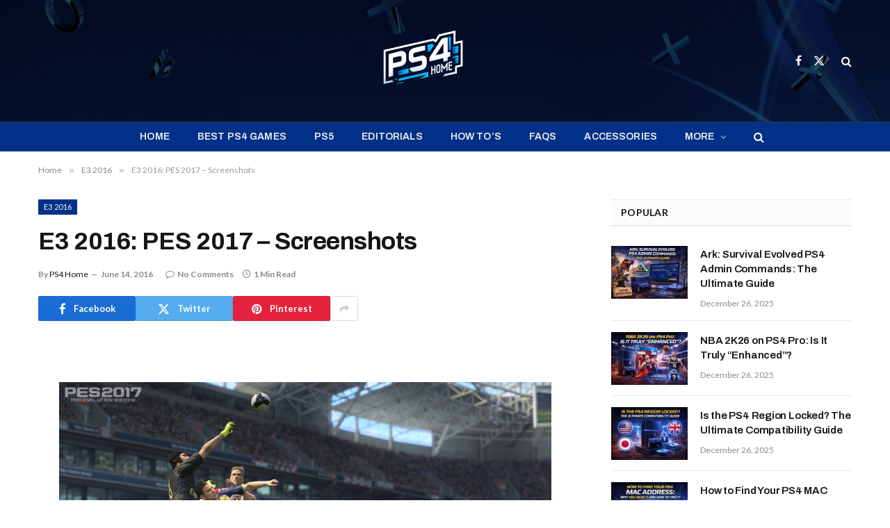

--- FILE ---
content_type: text/html; charset=UTF-8
request_url: https://www.ps4home.com/e3-2016-pes-2017-screenshots/
body_size: 16958
content:
<!DOCTYPE html>
<html lang="en-GB" prefix="og: http://ogp.me/ns# fb: http://ogp.me/ns/fb#" class="s-light site-s-light">
<head>
<meta charset="UTF-8"/>
<meta name="viewport" content="width=device-width, initial-scale=1"/>
<meta name='robots' content='index, follow, max-image-preview:large, max-snippet:-1, max-video-preview:-1'/>
<title>E3 2016: PES 2017 - Screenshots - PS4 Home</title><link rel="preload" as="font" href="https://www.ps4home.com/wp-content/themes/smart-mag/css/icons/fonts/ts-icons.woff2?v2.8" type="font/woff2" crossorigin="anonymous"/>
<link rel="canonical" href="https://www.ps4home.com/e3-2016-pes-2017-screenshots/"/>
<meta property="og:locale" content="en_GB"/>
<meta property="og:type" content="article"/>
<meta property="og:title" content="E3 2016: PES 2017 - Screenshots"/>
<meta property="og:url" content="https://www.ps4home.com/e3-2016-pes-2017-screenshots/"/>
<meta property="og:site_name" content="PS4 Home"/>
<meta property="article:publisher" content="https://www.facebook.com/PS4-Fans-202142629929286/"/>
<meta property="article:published_time" content="2016-06-14T13:26:10+00:00"/>
<meta property="article:modified_time" content="2017-10-31T11:20:14+00:00"/>
<meta property="og:image" content="https://www.ps4home.com/wp-content/uploads/2016/06/PES2017-E3-Gameplay-GK-NO-Logo.jpg"/>
<meta property="og:image:width" content="1920"/>
<meta property="og:image:height" content="1080"/>
<meta property="og:image:type" content="image/jpeg"/>
<meta name="author" content="PS4 Home"/>
<meta name="twitter:card" content="summary_large_image"/>
<meta name="twitter:creator" content="@ps4homecom"/>
<meta name="twitter:site" content="@ps4homecom"/>
<meta name="twitter:label1" content="Written by"/>
<meta name="twitter:data1" content="PS4 Home"/>
<script type="application/ld+json" class="yoast-schema-graph">{"@context":"https://schema.org","@graph":[{"@type":"WebPage","@id":"https://www.ps4home.com/e3-2016-pes-2017-screenshots/","url":"https://www.ps4home.com/e3-2016-pes-2017-screenshots/","name":"E3 2016: PES 2017 - Screenshots - PS4 Home","isPartOf":{"@id":"https://www.ps4home.com/#website"},"primaryImageOfPage":{"@id":"https://www.ps4home.com/e3-2016-pes-2017-screenshots/#primaryimage"},"image":{"@id":"https://www.ps4home.com/e3-2016-pes-2017-screenshots/#primaryimage"},"thumbnailUrl":"https://www.ps4home.com/wp-content/uploads/2016/06/PES2017-E3-Gameplay-GK-NO-Logo.jpg","datePublished":"2016-06-14T13:26:10+00:00","dateModified":"2017-10-31T11:20:14+00:00","author":{"@id":"https://www.ps4home.com/#/schema/person/e1c49a276973f3806cf0283841875169"},"breadcrumb":{"@id":"https://www.ps4home.com/e3-2016-pes-2017-screenshots/#breadcrumb"},"inLanguage":"en-GB","potentialAction":[{"@type":"ReadAction","target":["https://www.ps4home.com/e3-2016-pes-2017-screenshots/"]}]},{"@type":"ImageObject","inLanguage":"en-GB","@id":"https://www.ps4home.com/e3-2016-pes-2017-screenshots/#primaryimage","url":"https://www.ps4home.com/wp-content/uploads/2016/06/PES2017-E3-Gameplay-GK-NO-Logo.jpg","contentUrl":"https://www.ps4home.com/wp-content/uploads/2016/06/PES2017-E3-Gameplay-GK-NO-Logo.jpg","width":1920,"height":1080},{"@type":"BreadcrumbList","@id":"https://www.ps4home.com/e3-2016-pes-2017-screenshots/#breadcrumb","itemListElement":[{"@type":"ListItem","position":1,"name":"Home","item":"https://www.ps4home.com/"},{"@type":"ListItem","position":2,"name":"E3 2016: PES 2017 &#8211; Screenshots"}]},{"@type":"WebSite","@id":"https://www.ps4home.com/#website","url":"https://www.ps4home.com/","name":"PS4 Home","description":"PlayStation News, Games, Guides &amp; Updates","potentialAction":[{"@type":"SearchAction","target":{"@type":"EntryPoint","urlTemplate":"https://www.ps4home.com/?s={search_term_string}"},"query-input":"required name=search_term_string"}],"inLanguage":"en-GB"},{"@type":"Person","@id":"https://www.ps4home.com/#/schema/person/e1c49a276973f3806cf0283841875169","name":"PS4 Home","description":"This post didnt have a specific author and was published by PS4 Home.","url":"https://www.ps4home.com/author/ps4home/"}]}</script>
<link rel='dns-prefetch' href='//www.googletagmanager.com'/>
<link rel='dns-prefetch' href='//fonts.googleapis.com'/>
<link rel="alternate" type="application/rss+xml" title="PS4 Home &raquo; Feed" href="https://www.ps4home.com/feed/"/>
<link rel="alternate" type="application/rss+xml" title="PS4 Home &raquo; Comments Feed" href="https://www.ps4home.com/comments/feed/"/>
<link rel="alternate" type="application/rss+xml" title="PS4 Home &raquo; E3 2016: PES 2017 &#8211; Screenshots Comments Feed" href="https://www.ps4home.com/e3-2016-pes-2017-screenshots/feed/"/>
<script>window._wpemojiSettings={"baseUrl":"https:\/\/s.w.org\/images\/core\/emoji\/15.0.3\/72x72\/","ext":".png","svgUrl":"https:\/\/s.w.org\/images\/core\/emoji\/15.0.3\/svg\/","svgExt":".svg","source":{"concatemoji":"https:\/\/www.ps4home.com\/wp-includes\/js\/wp-emoji-release.min.js?ver=6.6.4"}};
!function(i,n){var o,s,e;function c(e){try{var t={supportTests:e,timestamp:(new Date).valueOf()};sessionStorage.setItem(o,JSON.stringify(t))}catch(e){}}function p(e,t,n){e.clearRect(0,0,e.canvas.width,e.canvas.height),e.fillText(t,0,0);var t=new Uint32Array(e.getImageData(0,0,e.canvas.width,e.canvas.height).data),r=(e.clearRect(0,0,e.canvas.width,e.canvas.height),e.fillText(n,0,0),new Uint32Array(e.getImageData(0,0,e.canvas.width,e.canvas.height).data));return t.every(function(e,t){return e===r[t]})}function u(e,t,n){switch(t){case"flag":return n(e,"\ud83c\udff3\ufe0f\u200d\u26a7\ufe0f","\ud83c\udff3\ufe0f\u200b\u26a7\ufe0f")?!1:!n(e,"\ud83c\uddfa\ud83c\uddf3","\ud83c\uddfa\u200b\ud83c\uddf3")&&!n(e,"\ud83c\udff4\udb40\udc67\udb40\udc62\udb40\udc65\udb40\udc6e\udb40\udc67\udb40\udc7f","\ud83c\udff4\u200b\udb40\udc67\u200b\udb40\udc62\u200b\udb40\udc65\u200b\udb40\udc6e\u200b\udb40\udc67\u200b\udb40\udc7f");case"emoji":return!n(e,"\ud83d\udc26\u200d\u2b1b","\ud83d\udc26\u200b\u2b1b")}return!1}function f(e,t,n){var r="undefined"!=typeof WorkerGlobalScope&&self instanceof WorkerGlobalScope?new OffscreenCanvas(300,150):i.createElement("canvas"),a=r.getContext("2d",{willReadFrequently:!0}),o=(a.textBaseline="top",a.font="600 32px Arial",{});return e.forEach(function(e){o[e]=t(a,e,n)}),o}function t(e){var t=i.createElement("script");t.src=e,t.defer=!0,i.head.appendChild(t)}"undefined"!=typeof Promise&&(o="wpEmojiSettingsSupports",s=["flag","emoji"],n.supports={everything:!0,everythingExceptFlag:!0},e=new Promise(function(e){i.addEventListener("DOMContentLoaded",e,{once:!0})}),new Promise(function(t){var n=function(){try{var e=JSON.parse(sessionStorage.getItem(o));if("object"==typeof e&&"number"==typeof e.timestamp&&(new Date).valueOf()<e.timestamp+604800&&"object"==typeof e.supportTests)return e.supportTests}catch(e){}return null}();if(!n){if("undefined"!=typeof Worker&&"undefined"!=typeof OffscreenCanvas&&"undefined"!=typeof URL&&URL.createObjectURL&&"undefined"!=typeof Blob)try{var e="postMessage("+f.toString()+"("+[JSON.stringify(s),u.toString(),p.toString()].join(",")+"));",r=new Blob([e],{type:"text/javascript"}),a=new Worker(URL.createObjectURL(r),{name:"wpTestEmojiSupports"});return void(a.onmessage=function(e){c(n=e.data),a.terminate(),t(n)})}catch(e){}c(n=f(s,u,p))}t(n)}).then(function(e){for(var t in e)n.supports[t]=e[t],n.supports.everything=n.supports.everything&&n.supports[t],"flag"!==t&&(n.supports.everythingExceptFlag=n.supports.everythingExceptFlag&&n.supports[t]);n.supports.everythingExceptFlag=n.supports.everythingExceptFlag&&!n.supports.flag,n.DOMReady=!1,n.readyCallback=function(){n.DOMReady=!0}}).then(function(){return e}).then(function(){var e;n.supports.everything||(n.readyCallback(),(e=n.source||{}).concatemoji?t(e.concatemoji):e.wpemoji&&e.twemoji&&(t(e.twemoji),t(e.wpemoji)))}))}((window,document),window._wpemojiSettings);</script>
<style id='wp-emoji-styles-inline-css'>img.wp-smiley, img.emoji{display:inline !important;border:none !important;box-shadow:none !important;height:1em !important;width:1em !important;margin:0 0.07em !important;vertical-align:-0.1em !important;background:none !important;padding:0 !important;}</style>
<link rel="stylesheet" type="text/css" href="//www.ps4home.com/wp-content/cache/wpfc-minified/dh6hn738/fnukk.css" media="all"/>
<style id='classic-theme-styles-inline-css'>.wp-block-button__link{color:#fff;background-color:#32373c;border-radius:9999px;box-shadow:none;text-decoration:none;padding:calc(.667em + 2px) calc(1.333em + 2px);font-size:1.125em}.wp-block-file__button{background:#32373c;color:#fff;text-decoration:none}</style>
<style id='global-styles-inline-css'>:root{--wp--preset--aspect-ratio--square:1;--wp--preset--aspect-ratio--4-3:4/3;--wp--preset--aspect-ratio--3-4:3/4;--wp--preset--aspect-ratio--3-2:3/2;--wp--preset--aspect-ratio--2-3:2/3;--wp--preset--aspect-ratio--16-9:16/9;--wp--preset--aspect-ratio--9-16:9/16;--wp--preset--color--black:#000000;--wp--preset--color--cyan-bluish-gray:#abb8c3;--wp--preset--color--white:#ffffff;--wp--preset--color--pale-pink:#f78da7;--wp--preset--color--vivid-red:#cf2e2e;--wp--preset--color--luminous-vivid-orange:#ff6900;--wp--preset--color--luminous-vivid-amber:#fcb900;--wp--preset--color--light-green-cyan:#7bdcb5;--wp--preset--color--vivid-green-cyan:#00d084;--wp--preset--color--pale-cyan-blue:#8ed1fc;--wp--preset--color--vivid-cyan-blue:#0693e3;--wp--preset--color--vivid-purple:#9b51e0;--wp--preset--gradient--vivid-cyan-blue-to-vivid-purple:linear-gradient(135deg,rgba(6,147,227,1) 0%,rgb(155,81,224) 100%);--wp--preset--gradient--light-green-cyan-to-vivid-green-cyan:linear-gradient(135deg,rgb(122,220,180) 0%,rgb(0,208,130) 100%);--wp--preset--gradient--luminous-vivid-amber-to-luminous-vivid-orange:linear-gradient(135deg,rgba(252,185,0,1) 0%,rgba(255,105,0,1) 100%);--wp--preset--gradient--luminous-vivid-orange-to-vivid-red:linear-gradient(135deg,rgba(255,105,0,1) 0%,rgb(207,46,46) 100%);--wp--preset--gradient--very-light-gray-to-cyan-bluish-gray:linear-gradient(135deg,rgb(238,238,238) 0%,rgb(169,184,195) 100%);--wp--preset--gradient--cool-to-warm-spectrum:linear-gradient(135deg,rgb(74,234,220) 0%,rgb(151,120,209) 20%,rgb(207,42,186) 40%,rgb(238,44,130) 60%,rgb(251,105,98) 80%,rgb(254,248,76) 100%);--wp--preset--gradient--blush-light-purple:linear-gradient(135deg,rgb(255,206,236) 0%,rgb(152,150,240) 100%);--wp--preset--gradient--blush-bordeaux:linear-gradient(135deg,rgb(254,205,165) 0%,rgb(254,45,45) 50%,rgb(107,0,62) 100%);--wp--preset--gradient--luminous-dusk:linear-gradient(135deg,rgb(255,203,112) 0%,rgb(199,81,192) 50%,rgb(65,88,208) 100%);--wp--preset--gradient--pale-ocean:linear-gradient(135deg,rgb(255,245,203) 0%,rgb(182,227,212) 50%,rgb(51,167,181) 100%);--wp--preset--gradient--electric-grass:linear-gradient(135deg,rgb(202,248,128) 0%,rgb(113,206,126) 100%);--wp--preset--gradient--midnight:linear-gradient(135deg,rgb(2,3,129) 0%,rgb(40,116,252) 100%);--wp--preset--font-size--small:13px;--wp--preset--font-size--medium:20px;--wp--preset--font-size--large:36px;--wp--preset--font-size--x-large:42px;--wp--preset--spacing--20:0.44rem;--wp--preset--spacing--30:0.67rem;--wp--preset--spacing--40:1rem;--wp--preset--spacing--50:1.5rem;--wp--preset--spacing--60:2.25rem;--wp--preset--spacing--70:3.38rem;--wp--preset--spacing--80:5.06rem;--wp--preset--shadow--natural:6px 6px 9px rgba(0, 0, 0, 0.2);--wp--preset--shadow--deep:12px 12px 50px rgba(0, 0, 0, 0.4);--wp--preset--shadow--sharp:6px 6px 0px rgba(0, 0, 0, 0.2);--wp--preset--shadow--outlined:6px 6px 0px -3px rgba(255, 255, 255, 1), 6px 6px rgba(0, 0, 0, 1);--wp--preset--shadow--crisp:6px 6px 0px rgba(0, 0, 0, 1);}:where(.is-layout-flex){gap:0.5em;}:where(.is-layout-grid){gap:0.5em;}body .is-layout-flex{display:flex;}.is-layout-flex{flex-wrap:wrap;align-items:center;}.is-layout-flex > :is(*, div){margin:0;}body .is-layout-grid{display:grid;}.is-layout-grid > :is(*, div){margin:0;}:where(.wp-block-columns.is-layout-flex){gap:2em;}:where(.wp-block-columns.is-layout-grid){gap:2em;}:where(.wp-block-post-template.is-layout-flex){gap:1.25em;}:where(.wp-block-post-template.is-layout-grid){gap:1.25em;}.has-black-color{color:var(--wp--preset--color--black) !important;}.has-cyan-bluish-gray-color{color:var(--wp--preset--color--cyan-bluish-gray) !important;}.has-white-color{color:var(--wp--preset--color--white) !important;}.has-pale-pink-color{color:var(--wp--preset--color--pale-pink) !important;}.has-vivid-red-color{color:var(--wp--preset--color--vivid-red) !important;}.has-luminous-vivid-orange-color{color:var(--wp--preset--color--luminous-vivid-orange) !important;}.has-luminous-vivid-amber-color{color:var(--wp--preset--color--luminous-vivid-amber) !important;}.has-light-green-cyan-color{color:var(--wp--preset--color--light-green-cyan) !important;}.has-vivid-green-cyan-color{color:var(--wp--preset--color--vivid-green-cyan) !important;}.has-pale-cyan-blue-color{color:var(--wp--preset--color--pale-cyan-blue) !important;}.has-vivid-cyan-blue-color{color:var(--wp--preset--color--vivid-cyan-blue) !important;}.has-vivid-purple-color{color:var(--wp--preset--color--vivid-purple) !important;}.has-black-background-color{background-color:var(--wp--preset--color--black) !important;}.has-cyan-bluish-gray-background-color{background-color:var(--wp--preset--color--cyan-bluish-gray) !important;}.has-white-background-color{background-color:var(--wp--preset--color--white) !important;}.has-pale-pink-background-color{background-color:var(--wp--preset--color--pale-pink) !important;}.has-vivid-red-background-color{background-color:var(--wp--preset--color--vivid-red) !important;}.has-luminous-vivid-orange-background-color{background-color:var(--wp--preset--color--luminous-vivid-orange) !important;}.has-luminous-vivid-amber-background-color{background-color:var(--wp--preset--color--luminous-vivid-amber) !important;}.has-light-green-cyan-background-color{background-color:var(--wp--preset--color--light-green-cyan) !important;}.has-vivid-green-cyan-background-color{background-color:var(--wp--preset--color--vivid-green-cyan) !important;}.has-pale-cyan-blue-background-color{background-color:var(--wp--preset--color--pale-cyan-blue) !important;}.has-vivid-cyan-blue-background-color{background-color:var(--wp--preset--color--vivid-cyan-blue) !important;}.has-vivid-purple-background-color{background-color:var(--wp--preset--color--vivid-purple) !important;}.has-black-border-color{border-color:var(--wp--preset--color--black) !important;}.has-cyan-bluish-gray-border-color{border-color:var(--wp--preset--color--cyan-bluish-gray) !important;}.has-white-border-color{border-color:var(--wp--preset--color--white) !important;}.has-pale-pink-border-color{border-color:var(--wp--preset--color--pale-pink) !important;}.has-vivid-red-border-color{border-color:var(--wp--preset--color--vivid-red) !important;}.has-luminous-vivid-orange-border-color{border-color:var(--wp--preset--color--luminous-vivid-orange) !important;}.has-luminous-vivid-amber-border-color{border-color:var(--wp--preset--color--luminous-vivid-amber) !important;}.has-light-green-cyan-border-color{border-color:var(--wp--preset--color--light-green-cyan) !important;}.has-vivid-green-cyan-border-color{border-color:var(--wp--preset--color--vivid-green-cyan) !important;}.has-pale-cyan-blue-border-color{border-color:var(--wp--preset--color--pale-cyan-blue) !important;}.has-vivid-cyan-blue-border-color{border-color:var(--wp--preset--color--vivid-cyan-blue) !important;}.has-vivid-purple-border-color{border-color:var(--wp--preset--color--vivid-purple) !important;}.has-vivid-cyan-blue-to-vivid-purple-gradient-background{background:var(--wp--preset--gradient--vivid-cyan-blue-to-vivid-purple) !important;}.has-light-green-cyan-to-vivid-green-cyan-gradient-background{background:var(--wp--preset--gradient--light-green-cyan-to-vivid-green-cyan) !important;}.has-luminous-vivid-amber-to-luminous-vivid-orange-gradient-background{background:var(--wp--preset--gradient--luminous-vivid-amber-to-luminous-vivid-orange) !important;}.has-luminous-vivid-orange-to-vivid-red-gradient-background{background:var(--wp--preset--gradient--luminous-vivid-orange-to-vivid-red) !important;}.has-very-light-gray-to-cyan-bluish-gray-gradient-background{background:var(--wp--preset--gradient--very-light-gray-to-cyan-bluish-gray) !important;}.has-cool-to-warm-spectrum-gradient-background{background:var(--wp--preset--gradient--cool-to-warm-spectrum) !important;}.has-blush-light-purple-gradient-background{background:var(--wp--preset--gradient--blush-light-purple) !important;}.has-blush-bordeaux-gradient-background{background:var(--wp--preset--gradient--blush-bordeaux) !important;}.has-luminous-dusk-gradient-background{background:var(--wp--preset--gradient--luminous-dusk) !important;}.has-pale-ocean-gradient-background{background:var(--wp--preset--gradient--pale-ocean) !important;}.has-electric-grass-gradient-background{background:var(--wp--preset--gradient--electric-grass) !important;}.has-midnight-gradient-background{background:var(--wp--preset--gradient--midnight) !important;}.has-small-font-size{font-size:var(--wp--preset--font-size--small) !important;}.has-medium-font-size{font-size:var(--wp--preset--font-size--medium) !important;}.has-large-font-size{font-size:var(--wp--preset--font-size--large) !important;}.has-x-large-font-size{font-size:var(--wp--preset--font-size--x-large) !important;}:where(.wp-block-post-template.is-layout-flex){gap:1.25em;}:where(.wp-block-post-template.is-layout-grid){gap:1.25em;}:where(.wp-block-columns.is-layout-flex){gap:2em;}:where(.wp-block-columns.is-layout-grid){gap:2em;}:root :where(.wp-block-pullquote){font-size:1.5em;line-height:1.6;}</style>
<link rel="stylesheet" type="text/css" href="//www.ps4home.com/wp-content/cache/wpfc-minified/8tjckbr7/fnukk.css" media="all"/>
<style id='smartmag-core-inline-css'>:root{--c-main:#003087;--c-main-rgb:0,48,135;--text-font:"Lato", system-ui, -apple-system, "Segoe UI", Arial, sans-serif;--body-font:"Lato", system-ui, -apple-system, "Segoe UI", Arial, sans-serif;--title-font:"Archivo", system-ui, -apple-system, "Segoe UI", Arial, sans-serif;--h-font:"Archivo", system-ui, -apple-system, "Segoe UI", Arial, sans-serif;--text-h-font:var(--h-font);--title-size-xs:15px;--title-size-m:19px;--main-width:1170px;--wrap-padding:19px;}
.s-dark body{background-color:#000000;}
.post-title:not(._){letter-spacing:-0.015em;}
.smart-head-main .smart-head-mid{--head-h:175px;background-color:#0a0a0a;}
.s-dark .smart-head-main .smart-head-mid, .smart-head-main .s-dark.smart-head-mid{background-color:#1a1b1d;}
.smart-head-main .smart-head-mid{background-repeat:no-repeat;background-position:center center;background-size:cover;background-image:url(https://www.ps4home.com/wp-content/uploads/2023/12/wp2353625-modified.jpg);}
.smart-head-main .smart-head-bot{--head-h:43px;background-color:#003087;border-top-width:1px;}
.s-dark .smart-head-main .smart-head-bot, .smart-head-main .s-dark.smart-head-bot{border-top-color:#383838;}
.smart-head-main .smart-head-bot{border-bottom-width:0px;}
.s-dark .smart-head-main .smart-head-bot, .smart-head-main .s-dark.smart-head-bot{border-bottom-color:#383838;}
.navigation-main .menu > li > a{font-family:"Archivo", system-ui, -apple-system, "Segoe UI", Arial, sans-serif;font-size:14px;text-transform:uppercase;letter-spacing:.01em;}
.navigation-main .menu > li li a{font-size:13px;}
.navigation-main{--nav-items-space:20px;}
.nav-hov-b .menu > li > a:before{border-width:3px;}
.s-dark .navigation{--c-nav-blip:#bababa;--c-nav-hov-bg:rgba(239,239,239,0);}
.smart-head-mobile .smart-head-top{background-color:#1e1e1e;}
.s-dark .smart-head-mobile .smart-head-top, .smart-head-mobile .s-dark.smart-head-top{background-color:#282828;}
.smart-head-mobile .smart-head-mid{--head-h:100px;background-color:#0a0a0a;}
.s-dark .smart-head-mobile .smart-head-mid, .smart-head-mobile .s-dark.smart-head-mid{background-color:#0a0a0a;}
.off-canvas{background-color:#0a0a0a;}
.s-dark .off-canvas, .off-canvas.s-dark{background-color:#0a0a0a;}
.smart-head-main .spc-social{--c-spc-social:#f2f2f2;--c-spc-social-hov:#eaeaea;}
.s-dark .smart-head-main .spc-social, .smart-head-main .s-dark .spc-social{--c-spc-social:#e5e5e5;--c-spc-social-hov:#eaeaea;}
.smart-head-main .spc-social{--spc-social-fs:16px;--spc-social-space:5px;}
.smart-head-mobile .spc-social{--c-spc-social:#e5e5e5;}
.smart-head-main{--c-search-icon:#ffffff;}
.smart-head-mobile{--c-search-icon:#ffffff;}
.s-dark .smart-head-mobile .search-icon, .smart-head-mobile .s-dark .search-icon{--c-search-icon:#ffffff;}
.smart-head-main .scheme-switcher a{color:#ffffff;}
.s-dark .smart-head-main .scheme-switcher a, .smart-head-main .s-dark .scheme-switcher a{color:#ffffff;}
.smart-head-mobile .scheme-switcher a{color:#ffffff;}
.s-dark .smart-head-mobile .scheme-switcher a, .smart-head-mobile .s-dark .scheme-switcher a{color:#ffffff;}
.smart-head-main{--c-hamburger:#ffffff;}
.s-dark .smart-head-main .offcanvas-toggle, .smart-head-main .s-dark .offcanvas-toggle{--c-hamburger:#ffffff;}
.smart-head-main .hamburger-icon{--line-weight:2px;}
.smart-head-main .offcanvas-toggle{--item-mr:25px;}
.smart-head-mobile{--c-hamburger:#ffffff;}
.s-dark .smart-head-mobile .offcanvas-toggle, .smart-head-mobile .s-dark .offcanvas-toggle{--c-hamburger:#ffffff;}
.smart-head .ts-button1{font-weight:bold;line-height:.8;letter-spacing:0.08em;}
.block-head-c .heading{font-size:19px;text-transform:initial;}
.block-head-c{--line-weight:3px;}
.single-featured .featured, .the-post-header .featured{border-radius:2px;--media-radius:2px;overflow:hidden;}
.post-meta-single .meta-item, .post-meta-single .text-in{font-weight:600;}
.post-share-b:not(.is-not-global){--service-height:36px;}
@media(min-width:940px) and (max-width:1200px){ .navigation-main .menu > li > a{font-size:calc(10px + (14px - 10px) * .7);}
}
@media(min-width:768px) and (max-width:940px){ .ts-contain, .main{padding-left:35px;padding-right:35px;}
}
@media(max-width:767px){ .ts-contain, .main{padding-left:25px;padding-right:25px;}
}
@media(min-width:940px) and (max-width:1300px){ :root{--wrap-padding:min(19px, 5vw);}
}</style>
<link rel="stylesheet" type="text/css" href="//www.ps4home.com/wp-content/cache/wpfc-minified/efxi7xqv/fnukk.css" media="all"/>
<link rel='stylesheet' id='smartmag-gfonts-custom-css' href='https://fonts.googleapis.com/css?family=Lato%3A400%2C500%2C600%2C700%7CArchivo%3A400%2C500%2C600%2C700&#038;display=swap' type='text/css' media='all'/>
<script src='//www.ps4home.com/wp-content/cache/wpfc-minified/215oqmap/fnukk.js'></script>
<script id="seo-automated-link-building-js-extra">var seoAutomatedLinkBuilding={"ajaxUrl":"https:\/\/www.ps4home.com\/wp-admin\/admin-ajax.php"};</script>
<script src='//www.ps4home.com/wp-content/cache/wpfc-minified/ldr423m8/fnukk.js'></script>
<script src="https://www.googletagmanager.com/gtag/js?id=G-B8PPK4VF3L&amp;ver=6.6.4" id="wk-analytics-script-js"></script>
<script id="wk-analytics-script-js-after">function shouldTrack(){
var trackLoggedIn=false;
var loggedIn=false;
if(!loggedIn){
return true;
}else if(trackLoggedIn){
return true;
}
return false;
}
function hasWKGoogleAnalyticsCookie(){
return (new RegExp('wp_wk_ga_untrack_' + document.location.hostname)).test(document.cookie);
}
if(!hasWKGoogleAnalyticsCookie()&&shouldTrack()){
window.dataLayer=window.dataLayer||[];
function gtag(){dataLayer.push(arguments);}
gtag('js', new Date());
gtag('config', 'G-B8PPK4VF3L', { 'anonymize_ip': true });
}</script>
<script src="//www.ps4home.com/wp-content/cache/wpfc-minified/q6205mi4/fnukk.js" id="sphere-post-views-js"></script>
<script id="sphere-post-views-js-after">var Sphere_PostViews={"ajaxUrl":"https:\/\/www.ps4home.com\/wp-admin\/admin-ajax.php?sphere_post_views=1","sampling":0,"samplingRate":10,"repeatCountDelay":0,"postID":14134,"token":"6b1b74b6a3"}</script>
<link rel="https://api.w.org/" href="https://www.ps4home.com/wp-json/"/><link rel="alternate" title="JSON" type="application/json" href="https://www.ps4home.com/wp-json/wp/v2/posts/14134"/><link rel="EditURI" type="application/rsd+xml" title="RSD" href="https://www.ps4home.com/xmlrpc.php?rsd"/>
<meta name="generator" content="WordPress 6.6.4"/>
<link rel='shortlink' href='https://www.ps4home.com/?p=14134'/>
<link rel="alternate" title="oEmbed (JSON)" type="application/json+oembed" href="https://www.ps4home.com/wp-json/oembed/1.0/embed?url=https%3A%2F%2Fwww.ps4home.com%2Fe3-2016-pes-2017-screenshots%2F"/>
<link rel="alternate" title="oEmbed (XML)" type="text/xml+oembed" href="https://www.ps4home.com/wp-json/oembed/1.0/embed?url=https%3A%2F%2Fwww.ps4home.com%2Fe3-2016-pes-2017-screenshots%2F&#038;format=xml"/>
<style>#related_posts_thumbnails li{border-right:1px solid #dddddd;background-color:#ffffff}
#related_posts_thumbnails li:hover{background-color:#eeeeee;}
.relpost_content{font-size:12px;color:#333333;}
.relpost-block-single{background-color:#ffffff;border-right:1px solid #dddddd;border-left:1px solid #dddddd;margin-right:-1px;}
.relpost-block-single:hover{background-color:#eeeeee;}</style>
<style>.a-tabs .wpautbox-socials-custom a .wpautbox-icon{color:#fff;}.a-tabs .wpautbox-socials-custom a:hover .wpautbox-icon{color:#fff;}.a-tabs .wpautbox-socials-custom a .wpautbox-icon{background:#333;}.a-tabs .wpautbox-socials-custom a:hover .wpautbox-icon{background:#222;}</style>
<script>var BunyadSchemeKey='bunyad-scheme';
(()=> {
const d=document.documentElement;
const c=d.classList;
var scheme=localStorage.getItem(BunyadSchemeKey);
if(scheme){
d.dataset.origClass=c;
scheme==='dark' ? c.remove('s-light', 'site-s-light'):c.remove('s-dark', 'site-s-dark');
c.add('site-s-' + scheme, 's-' + scheme);
}})();</script>
<meta name="generator" content="Elementor 3.23.4; features: e_optimized_css_loading, e_font_icon_svg, additional_custom_breakpoints, e_lazyload; settings: css_print_method-external, google_font-enabled, font_display-auto">
<style>.e-con.e-parent:nth-of-type(n+4):not(.e-lazyloaded):not(.e-no-lazyload),
.e-con.e-parent:nth-of-type(n+4):not(.e-lazyloaded):not(.e-no-lazyload) *{background-image:none !important;}
@media screen and (max-height: 1024px) {
.e-con.e-parent:nth-of-type(n+3):not(.e-lazyloaded):not(.e-no-lazyload),
.e-con.e-parent:nth-of-type(n+3):not(.e-lazyloaded):not(.e-no-lazyload) *{background-image:none !important;}
}
@media screen and (max-height: 640px) {
.e-con.e-parent:nth-of-type(n+2):not(.e-lazyloaded):not(.e-no-lazyload),
.e-con.e-parent:nth-of-type(n+2):not(.e-lazyloaded):not(.e-no-lazyload) *{background-image:none !important;}
}</style>
<style>.saboxplugin-wrap{-webkit-box-sizing:border-box;-moz-box-sizing:border-box;-ms-box-sizing:border-box;box-sizing:border-box;border:1px solid #eee;width:100%;clear:both;display:block;overflow:hidden;word-wrap:break-word;position:relative}.saboxplugin-wrap .saboxplugin-gravatar{float:left;padding:0 20px 20px 20px}.saboxplugin-wrap .saboxplugin-gravatar img{max-width:100px;height:auto;border-radius:0;}.saboxplugin-wrap .saboxplugin-authorname{font-size:18px;line-height:1;margin:20px 0 0 20px;display:block}.saboxplugin-wrap .saboxplugin-authorname a{text-decoration:none}.saboxplugin-wrap .saboxplugin-authorname a:focus{outline:0}.saboxplugin-wrap .saboxplugin-desc{display:block;margin:5px 20px}.saboxplugin-wrap .saboxplugin-desc a{text-decoration:underline}.saboxplugin-wrap .saboxplugin-desc p{margin:5px 0 12px}.saboxplugin-wrap .saboxplugin-web{margin:0 20px 15px;text-align:left}.saboxplugin-wrap .sab-web-position{text-align:right}.saboxplugin-wrap .saboxplugin-web a{color:#ccc;text-decoration:none}.saboxplugin-wrap .saboxplugin-socials{position:relative;display:block;background:#fcfcfc;padding:5px;border-top:1px solid #eee}.saboxplugin-wrap .saboxplugin-socials a svg{width:20px;height:20px}.saboxplugin-wrap .saboxplugin-socials a svg .st2{fill:#fff;transform-origin:center center;}.saboxplugin-wrap .saboxplugin-socials a svg .st1{fill:rgba(0,0,0,.3)}.saboxplugin-wrap .saboxplugin-socials a:hover{opacity:.8;-webkit-transition:opacity .4s;-moz-transition:opacity .4s;-o-transition:opacity .4s;transition:opacity .4s;box-shadow:none!important;-webkit-box-shadow:none!important}.saboxplugin-wrap .saboxplugin-socials .saboxplugin-icon-color{box-shadow:none;padding:0;border:0;-webkit-transition:opacity .4s;-moz-transition:opacity .4s;-o-transition:opacity .4s;transition:opacity .4s;display:inline-block;color:#fff;font-size:0;text-decoration:inherit;margin:5px;-webkit-border-radius:0;-moz-border-radius:0;-ms-border-radius:0;-o-border-radius:0;border-radius:0;overflow:hidden}.saboxplugin-wrap .saboxplugin-socials .saboxplugin-icon-grey{text-decoration:inherit;box-shadow:none;position:relative;display:-moz-inline-stack;display:inline-block;vertical-align:middle;zoom:1;margin:10px 5px;color:#444;fill:#444}.clearfix:after,.clearfix:before{content:' ';display:table;line-height:0;clear:both}.ie7 .clearfix{zoom:1}.saboxplugin-socials.sabox-colored .saboxplugin-icon-color .sab-twitch{border-color:#38245c}.saboxplugin-socials.sabox-colored .saboxplugin-icon-color .sab-addthis{border-color:#e91c00}.saboxplugin-socials.sabox-colored .saboxplugin-icon-color .sab-behance{border-color:#003eb0}.saboxplugin-socials.sabox-colored .saboxplugin-icon-color .sab-delicious{border-color:#06c}.saboxplugin-socials.sabox-colored .saboxplugin-icon-color .sab-deviantart{border-color:#036824}.saboxplugin-socials.sabox-colored .saboxplugin-icon-color .sab-digg{border-color:#00327c}.saboxplugin-socials.sabox-colored .saboxplugin-icon-color .sab-dribbble{border-color:#ba1655}.saboxplugin-socials.sabox-colored .saboxplugin-icon-color .sab-facebook{border-color:#1e2e4f}.saboxplugin-socials.sabox-colored .saboxplugin-icon-color .sab-flickr{border-color:#003576}.saboxplugin-socials.sabox-colored .saboxplugin-icon-color .sab-github{border-color:#264874}.saboxplugin-socials.sabox-colored .saboxplugin-icon-color .sab-google{border-color:#0b51c5}.saboxplugin-socials.sabox-colored .saboxplugin-icon-color .sab-googleplus{border-color:#96271a}.saboxplugin-socials.sabox-colored .saboxplugin-icon-color .sab-html5{border-color:#902e13}.saboxplugin-socials.sabox-colored .saboxplugin-icon-color .sab-instagram{border-color:#1630aa}.saboxplugin-socials.sabox-colored .saboxplugin-icon-color .sab-linkedin{border-color:#00344f}.saboxplugin-socials.sabox-colored .saboxplugin-icon-color .sab-pinterest{border-color:#5b040e}.saboxplugin-socials.sabox-colored .saboxplugin-icon-color .sab-reddit{border-color:#992900}.saboxplugin-socials.sabox-colored .saboxplugin-icon-color .sab-rss{border-color:#a43b0a}.saboxplugin-socials.sabox-colored .saboxplugin-icon-color .sab-sharethis{border-color:#5d8420}.saboxplugin-socials.sabox-colored .saboxplugin-icon-color .sab-skype{border-color:#00658a}.saboxplugin-socials.sabox-colored .saboxplugin-icon-color .sab-soundcloud{border-color:#995200}.saboxplugin-socials.sabox-colored .saboxplugin-icon-color .sab-spotify{border-color:#0f612c}.saboxplugin-socials.sabox-colored .saboxplugin-icon-color .sab-stackoverflow{border-color:#a95009}.saboxplugin-socials.sabox-colored .saboxplugin-icon-color .sab-steam{border-color:#006388}.saboxplugin-socials.sabox-colored .saboxplugin-icon-color .sab-user_email{border-color:#b84e05}.saboxplugin-socials.sabox-colored .saboxplugin-icon-color .sab-stumbleUpon{border-color:#9b280e}.saboxplugin-socials.sabox-colored .saboxplugin-icon-color .sab-tumblr{border-color:#10151b}.saboxplugin-socials.sabox-colored .saboxplugin-icon-color .sab-twitter{border-color:#0967a0}.saboxplugin-socials.sabox-colored .saboxplugin-icon-color .sab-vimeo{border-color:#0d7091}.saboxplugin-socials.sabox-colored .saboxplugin-icon-color .sab-windows{border-color:#003f71}.saboxplugin-socials.sabox-colored .saboxplugin-icon-color .sab-whatsapp{border-color:#003f71}.saboxplugin-socials.sabox-colored .saboxplugin-icon-color .sab-wordpress{border-color:#0f3647}.saboxplugin-socials.sabox-colored .saboxplugin-icon-color .sab-yahoo{border-color:#14002d}.saboxplugin-socials.sabox-colored .saboxplugin-icon-color .sab-youtube{border-color:#900}.saboxplugin-socials.sabox-colored .saboxplugin-icon-color .sab-xing{border-color:#000202}.saboxplugin-socials.sabox-colored .saboxplugin-icon-color .sab-mixcloud{border-color:#2475a0}.saboxplugin-socials.sabox-colored .saboxplugin-icon-color .sab-vk{border-color:#243549}.saboxplugin-socials.sabox-colored .saboxplugin-icon-color .sab-medium{border-color:#00452c}.saboxplugin-socials.sabox-colored .saboxplugin-icon-color .sab-quora{border-color:#420e00}.saboxplugin-socials.sabox-colored .saboxplugin-icon-color .sab-meetup{border-color:#9b181c}.saboxplugin-socials.sabox-colored .saboxplugin-icon-color .sab-goodreads{border-color:#000}.saboxplugin-socials.sabox-colored .saboxplugin-icon-color .sab-snapchat{border-color:#999700}.saboxplugin-socials.sabox-colored .saboxplugin-icon-color .sab-500px{border-color:#00557f}.saboxplugin-socials.sabox-colored .saboxplugin-icon-color .sab-mastodont{border-color:#185886}.sabox-plus-item{margin-bottom:20px}@media screen and (max-width:480px){.saboxplugin-wrap{text-align:center}.saboxplugin-wrap .saboxplugin-gravatar{float:none;padding:20px 0;text-align:center;margin:0 auto;display:block}.saboxplugin-wrap .saboxplugin-gravatar img{float:none;display:inline-block;display:-moz-inline-stack;vertical-align:middle;zoom:1}.saboxplugin-wrap .saboxplugin-desc{margin:0 10px 20px;text-align:center}.saboxplugin-wrap .saboxplugin-authorname{text-align:center;margin:10px 0 20px}}body .saboxplugin-authorname a,body .saboxplugin-authorname a:hover{box-shadow:none;-webkit-box-shadow:none}a.sab-profile-edit{font-size:16px!important;line-height:1!important}.sab-edit-settings a,a.sab-profile-edit{color:#0073aa!important;box-shadow:none!important;-webkit-box-shadow:none!important}.sab-edit-settings{margin-right:15px;position:absolute;right:0;z-index:2;bottom:10px;line-height:20px}.sab-edit-settings i{margin-left:5px}.saboxplugin-socials{line-height:1!important}.rtl .saboxplugin-wrap .saboxplugin-gravatar{float:right}.rtl .saboxplugin-wrap .saboxplugin-authorname{display:flex;align-items:center}.rtl .saboxplugin-wrap .saboxplugin-authorname .sab-profile-edit{margin-right:10px}.rtl .sab-edit-settings{right:auto;left:0}img.sab-custom-avatar{max-width:75px;}.saboxplugin-wrap{margin-top:0px;margin-bottom:0px;padding:0px 0px}.saboxplugin-wrap .saboxplugin-authorname{font-size:18px;line-height:25px;}.saboxplugin-wrap .saboxplugin-desc p, .saboxplugin-wrap .saboxplugin-desc{font-size:14px !important;line-height:21px !important;}.saboxplugin-wrap .saboxplugin-web{font-size:14px;}.saboxplugin-wrap .saboxplugin-socials a svg{width:18px;height:18px;}</style><link rel="icon" href="https://www.ps4home.com/wp-content/uploads/2023/12/cropped-shutterstock_2395635927-32x32.jpg" sizes="32x32"/>
<link rel="icon" href="https://www.ps4home.com/wp-content/uploads/2023/12/cropped-shutterstock_2395635927-192x192.jpg" sizes="192x192"/>
<link rel="apple-touch-icon" href="https://www.ps4home.com/wp-content/uploads/2023/12/cropped-shutterstock_2395635927-180x180.jpg"/>
<meta name="msapplication-TileImage" content="https://www.ps4home.com/wp-content/uploads/2023/12/cropped-shutterstock_2395635927-270x270.jpg"/>
<meta property="og:locale" content="en_GB"/>
<meta property="og:site_name" content="PS4 Home"/>
<meta property="og:title" content="E3 2016: PES 2017 - Screenshots - PS4 Home"/>
<meta property="og:url" content="https://www.ps4home.com/e3-2016-pes-2017-screenshots/"/>
<meta property="og:type" content="article"/>
<meta property="og:description" content="E3 2016: PES 2017 - Screenshots - PS4 Home"/>
<meta property="og:image" content="https://www.ps4home.com/wp-content/uploads/2016/06/PES2017-E3-Gameplay-GK-NO-Logo.jpg"/>
<meta property="og:image:url" content="https://www.ps4home.com/wp-content/uploads/2016/06/PES2017-E3-Gameplay-GK-NO-Logo.jpg"/>
<meta property="og:image:secure_url" content="https://www.ps4home.com/wp-content/uploads/2016/06/PES2017-E3-Gameplay-GK-NO-Logo.jpg"/>
<meta property="article:published_time" content="2016-06-14T13:26:10+01:00"/>
<meta property="article:modified_time" content="2017-10-31T11:20:14+00:00"/>
<meta property="og:updated_time" content="2017-10-31T11:20:14+00:00"/>
<meta property="article:section" content="E3 2016"/>
<meta property="article:section" content="PS4 Game Screenshots"/>
<meta property="article:section" content="PS4 News"/>
<meta name="twitter:title" content="E3 2016: PES 2017 - Screenshots - PS4 Home"/>
<meta name="twitter:url" content="https://www.ps4home.com/e3-2016-pes-2017-screenshots/"/>
<meta name="twitter:description" content="E3 2016: PES 2017 - Screenshots - PS4 Home"/>
<meta name="twitter:image" content="https://www.ps4home.com/wp-content/uploads/2016/06/PES2017-E3-Gameplay-GK-NO-Logo.jpg"/>
<meta name="twitter:card" content="summary_large_image"/>
<meta name="twitter:site" content="@ps4homecom"/>
</head>
<body class="post-template-default single single-post postid-14134 single-format-gallery right-sidebar post-layout-modern post-cat-103 has-lb has-lb-sm layout-normal elementor-default elementor-kit-25251">
<div class="main-wrap">
<div class="off-canvas-backdrop"></div><div class="mobile-menu-container off-canvas s-dark" id="off-canvas">
<div class="off-canvas-head">
<a href="#" class="close">
<span class="visuallyhidden">Close Menu</span>
<i class="tsi tsi-times"></i>
</a>
<div class="ts-logo"> <img fetchpriority="high" class="logo-mobile logo-image logo-image-dark" src="https://www.ps4home.com/wp-content/uploads/2023/11/ps4homelogotransparent.png" width="512" height="512" alt="PS4 Home"/><img class="logo-mobile logo-image" src="https://www.ps4home.com/wp-content/uploads/2023/11/ps4homelogotransparent.png" width="512" height="512" alt="PS4 Home"/></div></div><div class="off-canvas-content">
<ul id="menu-main" class="mobile-menu"><li id="menu-item-32" class="menu-item menu-item-type-custom menu-item-object-custom menu-item-home menu-item-32"><a title="PS4 Home" href="https://www.ps4home.com/">Home</a></li>
<li id="menu-item-20025" class="menu-item menu-item-type-taxonomy menu-item-object-category menu-item-20025"><a title="Best PS4 Games" href="https://www.ps4home.com/best-games/">Best PS4 Games</a></li>
<li id="menu-item-20665" class="menu-item menu-item-type-taxonomy menu-item-object-category menu-item-20665"><a href="https://www.ps4home.com/ps5/">PS5</a></li>
<li id="menu-item-23" class="menu-item menu-item-type-taxonomy menu-item-object-category menu-item-23"><a title="PS4 Editorials" href="https://www.ps4home.com/editorials/">Editorials</a></li>
<li id="menu-item-4138" class="menu-item menu-item-type-taxonomy menu-item-object-category menu-item-4138"><a title="PS4 How To&#8217;s" href="https://www.ps4home.com/how-to/">How To&#8217;s</a></li>
<li id="menu-item-23371" class="menu-item menu-item-type-taxonomy menu-item-object-category menu-item-23371"><a href="https://www.ps4home.com/faqs/">FAQs</a></li>
<li id="menu-item-4139" class="menu-item menu-item-type-taxonomy menu-item-object-category menu-item-4139"><a title="PS4 Accessories" href="https://www.ps4home.com/accessories/">Accessories</a></li>
<li id="menu-item-4136" class="menu-item menu-item-type-custom menu-item-object-custom menu-item-home menu-item-has-children menu-item-4136"><a href="https://www.ps4home.com/">More</a>
<ul class="sub-menu">
<li id="menu-item-2413" class="menu-item menu-item-type-taxonomy menu-item-object-category menu-item-2413"><a href="https://www.ps4home.com/game-guides/">PS4 Game Guides</a></li>
<li id="menu-item-16198" class="menu-item menu-item-type-post_type menu-item-object-page menu-item-16198"><a href="https://www.ps4home.com/ps4-games-list/">PS4 Games List</a></li>
<li id="menu-item-4137" class="menu-item menu-item-type-taxonomy menu-item-object-category menu-item-4137"><a href="https://www.ps4home.com/wallpapers/">PS4 Wallpapers</a></li>
<li id="menu-item-18577" class="menu-item menu-item-type-post_type menu-item-object-page menu-item-18577"><a href="https://www.ps4home.com/ps4-console-pictures/">PS4 Console Pictures</a></li>
<li id="menu-item-17204" class="menu-item menu-item-type-taxonomy menu-item-object-category menu-item-17204"><a href="https://www.ps4home.com/other-gaming/">Other Gaming</a></li>
</ul>
</li>
</ul>
<div class="spc-social-block spc-social spc-social-b smart-head-social"> <a href="https://www.facebook.com/ps4home/" class="link service s-facebook" target="_blank" rel="nofollow noopener"> <i class="icon tsi tsi-facebook"></i> <span class="visuallyhidden">Facebook</span> </a> <a href="https://twitter.com/ps4homecom" class="link service s-twitter" target="_blank" rel="nofollow noopener"> <i class="icon tsi tsi-twitter"></i> <span class="visuallyhidden">X (Twitter)</span> </a></div></div></div><div class="smart-head smart-head-a smart-head-main" id="smart-head" data-sticky="auto" data-sticky-type="smart" data-sticky-full>
<div class="smart-head-row smart-head-mid smart-head-row-3 is-light smart-head-row-full">
<div class="inner wrap">
<div class="items items-left empty"></div><div class="items items-center"> <a href="https://www.ps4home.com/" title="PS4 Home" rel="home" class="logo-link ts-logo logo-is-image"> <span> <img src="https://www.ps4home.com/wp-content/uploads/2023/11/ps4homelogotransparent.png" class="logo-image logo-image-dark" alt="PS4 Home" width="1024" height="1024"/><img loading="lazy" src="https://www.ps4home.com/wp-content/uploads/2023/11/ps4homelogotransparent.png" class="logo-image" alt="PS4 Home" width="1024" height="1024"/> </span> </a></div><div class="items items-right">
<div class="spc-social-block spc-social spc-social-a smart-head-social"> <a href="https://www.facebook.com/ps4home/" class="link service s-facebook" target="_blank" rel="nofollow noopener"> <i class="icon tsi tsi-facebook"></i> <span class="visuallyhidden">Facebook</span> </a> <a href="https://twitter.com/ps4homecom" class="link service s-twitter" target="_blank" rel="nofollow noopener"> <i class="icon tsi tsi-twitter"></i> <span class="visuallyhidden">X (Twitter)</span> </a></div><a href="#" class="search-icon has-icon-only is-icon" title="Search">
<i class="tsi tsi-search"></i>
</a></div></div></div><div class="smart-head-row smart-head-bot smart-head-row-3 s-dark has-center-nav smart-head-row-full">
<div class="inner wrap">
<div class="items items-left empty"></div><div class="items items-center">
<div class="nav-wrap"> <nav class="navigation navigation-main nav-hov-b"> <ul id="menu-main-1" class="menu"><li class="menu-item menu-item-type-custom menu-item-object-custom menu-item-home menu-item-32"><a title="PS4 Home" href="https://www.ps4home.com/">Home</a></li> <li class="menu-item menu-item-type-taxonomy menu-item-object-category menu-cat-127 menu-item-20025"><a title="Best PS4 Games" href="https://www.ps4home.com/best-games/">Best PS4 Games</a></li> <li class="menu-item menu-item-type-taxonomy menu-item-object-category menu-cat-162 menu-item-20665"><a href="https://www.ps4home.com/ps5/">PS5</a></li> <li class="menu-item menu-item-type-taxonomy menu-item-object-category menu-cat-9 menu-item-23"><a title="PS4 Editorials" href="https://www.ps4home.com/editorials/">Editorials</a></li> <li class="menu-item menu-item-type-taxonomy menu-item-object-category menu-cat-86 menu-item-4138"><a title="PS4 How To&#8217;s" href="https://www.ps4home.com/how-to/">How To&#8217;s</a></li> <li class="menu-item menu-item-type-taxonomy menu-item-object-category menu-cat-192 menu-item-23371"><a href="https://www.ps4home.com/faqs/">FAQs</a></li> <li class="menu-item menu-item-type-taxonomy menu-item-object-category menu-cat-88 menu-item-4139"><a title="PS4 Accessories" href="https://www.ps4home.com/accessories/">Accessories</a></li> <li class="menu-item menu-item-type-custom menu-item-object-custom menu-item-home menu-item-has-children menu-item-4136"><a href="https://www.ps4home.com/">More</a> <ul class="sub-menu"> <li class="menu-item menu-item-type-taxonomy menu-item-object-category menu-cat-84 menu-item-2413"><a href="https://www.ps4home.com/game-guides/">PS4 Game Guides</a></li> <li class="menu-item menu-item-type-post_type menu-item-object-page menu-item-16198"><a href="https://www.ps4home.com/ps4-games-list/">PS4 Games List</a></li> <li class="menu-item menu-item-type-taxonomy menu-item-object-category menu-cat-51 menu-item-4137"><a href="https://www.ps4home.com/wallpapers/">PS4 Wallpapers</a></li> <li class="menu-item menu-item-type-post_type menu-item-object-page menu-item-18577"><a href="https://www.ps4home.com/ps4-console-pictures/">PS4 Console Pictures</a></li> <li class="menu-item menu-item-type-taxonomy menu-item-object-category menu-cat-108 menu-item-17204"><a href="https://www.ps4home.com/other-gaming/">Other Gaming</a></li> </ul> </li> </ul> </nav></div><a href="#" class="search-icon has-icon-only is-icon" title="Search">
<i class="tsi tsi-search"></i>
</a></div><div class="items items-right empty"></div></div></div></div><div class="smart-head smart-head-a smart-head-mobile" id="smart-head-mobile" data-sticky="mid" data-sticky-type="smart" data-sticky-full>
<div class="smart-head-row smart-head-mid smart-head-row-3 is-light smart-head-row-full">
<div class="inner wrap">
<div class="items items-left"> <button class="offcanvas-toggle has-icon" type="button" aria-label="Menu"> <span class="hamburger-icon hamburger-icon-a"> <span class="inner"></span> </span> </button></div><div class="items items-center"> <a href="https://www.ps4home.com/" title="PS4 Home" rel="home" class="logo-link ts-logo logo-is-image"> <span> <img fetchpriority="high" class="logo-mobile logo-image logo-image-dark" src="https://www.ps4home.com/wp-content/uploads/2023/11/ps4homelogotransparent.png" width="512" height="512" alt="PS4 Home"/><img class="logo-mobile logo-image" src="https://www.ps4home.com/wp-content/uploads/2023/11/ps4homelogotransparent.png" width="512" height="512" alt="PS4 Home"/> </span> </a></div><div class="items items-right"> <a href="#" class="search-icon has-icon-only is-icon" title="Search"> <i class="tsi tsi-search"></i> </a></div></div></div></div><nav class="breadcrumbs is-full-width breadcrumbs-a" id="breadcrumb"><div class="inner ts-contain"><span><a href="https://www.ps4home.com/"><span>Home</span></a></span><span class="delim">&raquo;</span><span><a href="https://www.ps4home.com/e3-2016/"><span>E3 2016</span></a></span><span class="delim">&raquo;</span><span class="current">E3 2016: PES 2017 &#8211; Screenshots</span></div></nav>
<div class="main ts-contain cf right-sidebar">
<div class="ts-row">
<div class="col-8 main-content s-post-contain">
<div class="the-post-header s-head-modern s-head-modern-a">
<div class="post-meta post-meta-a post-meta-left post-meta-single has-below"><div class="post-meta-items meta-above"><span class="meta-item cat-labels"> <a href="https://www.ps4home.com/e3-2016/" class="category term-color-103" rel="category">E3 2016</a> </span></div><h1 class="is-title post-title">E3 2016: PES 2017 &#8211; Screenshots</h1><div class="post-meta-items meta-below has-author-img"><span class="meta-item post-author has-img"><span class="by">By</span> <a href="https://www.ps4home.com/author/ps4home/" title="Posts by PS4 Home" rel="author">PS4 Home</a></span><span class="meta-item has-next-icon date"><time class="post-date" datetime="2016-06-14T13:26:10+01:00">June 14, 2016</time></span><span class="has-next-icon meta-item comments has-icon"><a href="https://www.ps4home.com/e3-2016-pes-2017-screenshots/#respond"><i class="tsi tsi-comment-o"></i>No Comments</a></span><span class="meta-item read-time has-icon"><i class="tsi tsi-clock"></i>1 Min Read</span></div></div><div class="post-share post-share-b spc-social-colors post-share-b1"> <a href="https://www.facebook.com/sharer.php?u=https%3A%2F%2Fwww.ps4home.com%2Fe3-2016-pes-2017-screenshots%2F" class="cf service s-facebook service-lg" title="Share on Facebook" target="_blank" rel="nofollow noopener"> <i class="tsi tsi-facebook"></i> <span class="label">Facebook</span> </a> <a href="https://twitter.com/intent/tweet?url=https%3A%2F%2Fwww.ps4home.com%2Fe3-2016-pes-2017-screenshots%2F&#038;text=E3%202016%3A%20PES%202017%20-%20Screenshots" class="cf service s-twitter service-lg" title="Share on X (Twitter)" target="_blank" rel="nofollow noopener"> <i class="tsi tsi-twitter"></i> <span class="label">Twitter</span> </a> <a href="https://pinterest.com/pin/create/button/?url=https%3A%2F%2Fwww.ps4home.com%2Fe3-2016-pes-2017-screenshots%2F&#038;media=https%3A%2F%2Fwww.ps4home.com%2Fwp-content%2Fuploads%2F2016%2F06%2FPES2017-E3-Gameplay-GK-NO-Logo.jpg&#038;description=E3%202016%3A%20PES%202017%20-%20Screenshots" class="cf service s-pinterest service-lg" title="Share on Pinterest" target="_blank" rel="nofollow noopener"> <i class="tsi tsi-pinterest"></i> <span class="label">Pinterest</span> </a> <a href="https://www.reddit.com/submit?url=https%3A%2F%2Fwww.ps4home.com%2Fe3-2016-pes-2017-screenshots%2F&#038;title=E3%202016%3A%20PES%202017%20-%20Screenshots" class="cf service s-reddit service-sm" title="Share on Reddit" target="_blank" rel="nofollow noopener"> <i class="tsi tsi-reddit-alien"></i> <span class="label">Reddit</span> </a> <a href="https://www.linkedin.com/shareArticle?mini=true&#038;url=https%3A%2F%2Fwww.ps4home.com%2Fe3-2016-pes-2017-screenshots%2F" class="cf service s-linkedin service-sm" title="Share on LinkedIn" target="_blank" rel="nofollow noopener"> <i class="tsi tsi-linkedin"></i> <span class="label">LinkedIn</span> </a> <a href="https://www.tumblr.com/share/link?url=https%3A%2F%2Fwww.ps4home.com%2Fe3-2016-pes-2017-screenshots%2F&#038;name=E3%202016%3A%20PES%202017%20-%20Screenshots" class="cf service s-tumblr service-sm" title="Share on Tumblr" target="_blank" rel="nofollow noopener"> <i class="tsi tsi-tumblr"></i> <span class="label">Tumblr</span> </a> <a href="/cdn-cgi/l/email-protection#[base64]" class="cf service s-email service-sm" title="Share via Email" target="_blank" rel="nofollow noopener"> <i class="tsi tsi-envelope-o"></i> <span class="label">Email</span> </a> <a href="#" class="show-more" title="Show More Social Sharing"><i class="tsi tsi-share"></i></a></div></div><div class="single-featured">	
<div class="featured"></div></div><div class="the-post s-post-modern">
<article id="post-14134" class="post-14134 post type-post status-publish format-gallery has-post-thumbnail category-e3-2016 category-screenshots category-ps4-news post_format-post-format-gallery">
<div class="post-content-wrap has-share-float">
<div class="post-share-float share-float-b is-hidden spc-social-colors spc-social-colored">
<div class="inner">
<span class="share-text">Share</span>
<div class="services"> <a href="https://www.facebook.com/sharer.php?u=https%3A%2F%2Fwww.ps4home.com%2Fe3-2016-pes-2017-screenshots%2F" class="cf service s-facebook" target="_blank" title="Facebook" rel="nofollow noopener"> <i class="tsi tsi-facebook"></i> <span class="label">Facebook</span> </a> <a href="https://twitter.com/intent/tweet?url=https%3A%2F%2Fwww.ps4home.com%2Fe3-2016-pes-2017-screenshots%2F&text=E3%202016%3A%20PES%202017%20-%20Screenshots" class="cf service s-twitter" target="_blank" title="Twitter" rel="nofollow noopener"> <i class="tsi tsi-twitter"></i> <span class="label">Twitter</span> </a> <a href="https://pinterest.com/pin/create/button/?url=https%3A%2F%2Fwww.ps4home.com%2Fe3-2016-pes-2017-screenshots%2F&media=https%3A%2F%2Fwww.ps4home.com%2Fwp-content%2Fuploads%2F2016%2F06%2FPES2017-E3-Gameplay-GK-NO-Logo.jpg&description=E3%202016%3A%20PES%202017%20-%20Screenshots" class="cf service s-pinterest" target="_blank" title="Pinterest" rel="nofollow noopener"> <i class="tsi tsi-pinterest-p"></i> <span class="label">Pinterest</span> </a> <a href="https://www.reddit.com/submit?url=https%3A%2F%2Fwww.ps4home.com%2Fe3-2016-pes-2017-screenshots%2F&title=E3%202016%3A%20PES%202017%20-%20Screenshots" class="cf service s-reddit" target="_blank" title="Reddit" rel="nofollow noopener"> <i class="tsi tsi-reddit-alien"></i> <span class="label">Reddit</span> </a> <a href="/cdn-cgi/l/email-protection#[base64]" class="cf service s-email" target="_blank" title="Email" rel="nofollow noopener"> <i class="tsi tsi-envelope-o"></i> <span class="label">Email</span> </a></div></div></div><div class="post-content cf entry-content content-spacious">
<p><img loading="lazy" decoding="async" class="aligncenter size-large wp-image-14135" src="https://www.ps4home.com/wp-content/uploads/2016/06/PES2017-E3-Gameplay-GK-NO-Logo-1024x576.jpg" alt="PES2017-E3-Gameplay-GK-NO-Logo" width="960" height="540" srcset="https://www.ps4home.com/wp-content/uploads/2016/06/PES2017-E3-Gameplay-GK-NO-Logo-1024x576.jpg 1024w, https://www.ps4home.com/wp-content/uploads/2016/06/PES2017-E3-Gameplay-GK-NO-Logo-300x169.jpg 300w, https://www.ps4home.com/wp-content/uploads/2016/06/PES2017-E3-Gameplay-GK-NO-Logo-768x432.jpg 768w, https://www.ps4home.com/wp-content/uploads/2016/06/PES2017-E3-Gameplay-GK-NO-Logo-390x220.jpg 390w, https://www.ps4home.com/wp-content/uploads/2016/06/PES2017-E3-Gameplay-GK-NO-Logo.jpg 1920w" sizes="(max-width: 960px) 100vw, 960px"/><br />
<img loading="lazy" decoding="async" class="aligncenter size-large wp-image-14136" src="https://www.ps4home.com/wp-content/uploads/2016/06/PES2017-E3-Gameplay-Shot-NO-Logo-1024x576.jpg" alt="PES2017-E3-Gameplay-Shot-NO-Logo" width="960" height="540" srcset="https://www.ps4home.com/wp-content/uploads/2016/06/PES2017-E3-Gameplay-Shot-NO-Logo-1024x576.jpg 1024w, https://www.ps4home.com/wp-content/uploads/2016/06/PES2017-E3-Gameplay-Shot-NO-Logo-300x169.jpg 300w, https://www.ps4home.com/wp-content/uploads/2016/06/PES2017-E3-Gameplay-Shot-NO-Logo-768x432.jpg 768w, https://www.ps4home.com/wp-content/uploads/2016/06/PES2017-E3-Gameplay-Shot-NO-Logo-390x220.jpg 390w, https://www.ps4home.com/wp-content/uploads/2016/06/PES2017-E3-Gameplay-Shot-NO-Logo.jpg 1920w" sizes="(max-width: 960px) 100vw, 960px"/></p>
<div class="relpost-thumb-wrapper"><div class="relpost-thumb-container"><style>.relpost-block-single-image, .relpost-post-image{margin-bottom:10px;}</style>Related posts<div style="clear: both"></div><div style="clear: both"></div><div class="relpost-block-container relpost-block-column-layout" style="--relposth-columns: 3;--relposth-columns_t: 3; --relposth-columns_m: 2"><a href="https://www.ps4home.com/sniper-elite-4-official-teaser-trailer/"class="relpost-block-single"><div class="relpost-custom-block-single"><div class="relpost-block-single-image rpt-lazyload" aria-hidden="true" role="img" data-bg="https://www.ps4home.com/wp-content/uploads/2016/03/Sniper-Elite-4-150x150.jpg" style="background: transparent no-repeat scroll 0% 0%; width: 150px; height: 150px; aspect-ratio: 1/1;"></div><div class="relpost-block-single-text" style="height: 75px;font-family: Arial; font-size: 12px; color: #333333;"><strong class="relpost_card_title">Sniper Elite 4 - Official Teaser Trailer</strong></div></div></a><a href="https://www.ps4home.com/e3-nba-live-16-trailer/"class="relpost-block-single"><div class="relpost-custom-block-single"><div class="relpost-block-single-image rpt-lazyload" aria-hidden="true" role="img" data-bg="https://www.ps4home.com/wp-content/uploads/2015/06/NBA-LIVE-16-150x150.jpg" style="background: transparent no-repeat scroll 0% 0%; width: 150px; height: 150px; aspect-ratio: 1/1;"></div><div class="relpost-block-single-text" style="height: 75px;font-family: Arial; font-size: 12px; color: #333333;"><strong class="relpost_card_title">E3: NBA LIVE 16 - Trailer</strong></div></div></a><a href="https://www.ps4home.com/e3-shenmue-3-trailer/"class="relpost-block-single"><div class="relpost-custom-block-single"><div class="relpost-block-single-image rpt-lazyload" aria-hidden="true" role="img" data-bg="https://www.ps4home.com/wp-content/uploads/2015/06/Shenmue-3-150x150.jpg" style="background: transparent no-repeat scroll 0% 0%; width: 150px; height: 150px; aspect-ratio: 1/1;"></div><div class="relpost-block-single-text" style="height: 75px;font-family: Arial; font-size: 12px; color: #333333;"><strong class="relpost_card_title">E3: Shenmue 3 - Trailer</strong></div></div></a></div><div style="clear: both"></div></div></div><div class="saboxplugin-wrap" itemtype="http://schema.org/Person" itemscope itemprop="author"><div class="saboxplugin-tab"><div class="saboxplugin-gravatar"></div><div class="saboxplugin-authorname"><a href="https://www.ps4home.com/author/ps4home/" class="vcard author" rel="author"><span class="fn">PS4 Home</span></a></div><div class="saboxplugin-desc"><div itemprop="description"><p>This post didnt have a specific author and was published by PS4 Home.</p></div></div><div class="clearfix"></div></div></div><div style="clear:both; margin-top:0em; margin-bottom:1em;"><a href="https://www.ps4home.com/our-top-15-ps4-games-of-2014/" target="_blank" rel="dofollow" class="u28576af0f015e1b10077a75c085a93db"><style>.u28576af0f015e1b10077a75c085a93db{padding:0px;margin:0;padding-top:1em!important;padding-bottom:1em!important;width:100%;display:block;font-weight:bold;background-color:#eaeaea;border:0!important;border-left:4px solid #34495E!important;text-decoration:none;}
.u28576af0f015e1b10077a75c085a93db:active, .u28576af0f015e1b10077a75c085a93db:hover{opacity:1;transition:opacity 250ms;webkit-transition:opacity 250ms;text-decoration:none;}
.u28576af0f015e1b10077a75c085a93db{transition:background-color 250ms;webkit-transition:background-color 250ms;opacity:1;transition:opacity 250ms;webkit-transition:opacity 250ms;}
.u28576af0f015e1b10077a75c085a93db .ctaText{font-weight:bold;color:#464646;text-decoration:none;font-size:16px;}
.u28576af0f015e1b10077a75c085a93db .postTitle{color:#000000;text-decoration:underline!important;font-size:16px;}
.u28576af0f015e1b10077a75c085a93db:hover .postTitle{text-decoration:underline!important;}</style><div style="padding-left:1em; padding-right:1em;"><span class="ctaText">See also</span>&nbsp; <span class="postTitle">Our Top 15 PS4 Games of 2014</span></div></a></div></div></div></article>
<div class="post-share-bot"> <span class="info">Share.</span> <span class="share-links spc-social spc-social-colors spc-social-bg"> <a href="https://www.facebook.com/sharer.php?u=https%3A%2F%2Fwww.ps4home.com%2Fe3-2016-pes-2017-screenshots%2F" class="service s-facebook tsi tsi-facebook" title="Share on Facebook" target="_blank" rel="nofollow noopener"> <span class="visuallyhidden">Facebook</span> </a> <a href="https://twitter.com/intent/tweet?url=https%3A%2F%2Fwww.ps4home.com%2Fe3-2016-pes-2017-screenshots%2F&#038;text=E3%202016%3A%20PES%202017%20-%20Screenshots" class="service s-twitter tsi tsi-twitter" title="Share on X (Twitter)" target="_blank" rel="nofollow noopener"> <span class="visuallyhidden">Twitter</span> </a> <a href="https://pinterest.com/pin/create/button/?url=https%3A%2F%2Fwww.ps4home.com%2Fe3-2016-pes-2017-screenshots%2F&#038;media=https%3A%2F%2Fwww.ps4home.com%2Fwp-content%2Fuploads%2F2016%2F06%2FPES2017-E3-Gameplay-GK-NO-Logo.jpg&#038;description=E3%202016%3A%20PES%202017%20-%20Screenshots" class="service s-pinterest tsi tsi-pinterest" title="Share on Pinterest" target="_blank" rel="nofollow noopener"> <span class="visuallyhidden">Pinterest</span> </a> <a href="https://www.linkedin.com/shareArticle?mini=true&#038;url=https%3A%2F%2Fwww.ps4home.com%2Fe3-2016-pes-2017-screenshots%2F" class="service s-linkedin tsi tsi-linkedin" title="Share on LinkedIn" target="_blank" rel="nofollow noopener"> <span class="visuallyhidden">LinkedIn</span> </a> <a href="https://www.tumblr.com/share/link?url=https%3A%2F%2Fwww.ps4home.com%2Fe3-2016-pes-2017-screenshots%2F&#038;name=E3%202016%3A%20PES%202017%20-%20Screenshots" class="service s-tumblr tsi tsi-tumblr" title="Share on Tumblr" target="_blank" rel="nofollow noopener"> <span class="visuallyhidden">Tumblr</span> </a> <a href="https://www.reddit.com/submit?url=https%3A%2F%2Fwww.ps4home.com%2Fe3-2016-pes-2017-screenshots%2F&#038;title=E3%202016%3A%20PES%202017%20-%20Screenshots" class="service s-reddit tsi tsi-reddit-alien" title="Share on Reddit" target="_blank" rel="nofollow noopener"> <span class="visuallyhidden">Reddit</span> </a> <a href="/cdn-cgi/l/email-protection#[base64]" class="service s-email tsi tsi-envelope-o" title="Share via Email" target="_blank" rel="nofollow noopener"> <span class="visuallyhidden">Email</span> </a> </span></div><section class="navigate-posts">
<div class="previous"> <span class="main-color title"><i class="tsi tsi-chevron-left"></i> Previous Article</span><span class="link"><a href="https://www.ps4home.com/e3-2016-steep-screenshots/" rel="prev">E3 2016: Steep &#8211; Screenshots</a></span></div><div class="next"> <span class="main-color title">Next Article <i class="tsi tsi-chevron-right"></i></span><span class="link"><a href="https://www.ps4home.com/e3-2016-gt-sport-screenshots/" rel="next">E3 2016: GT Sport &#8211; Screenshots</a></span></div></section>
<div class="comments">
<div class="ts-comments-show"> <a href="#" class="ts-button ts-button-b"> Add A Comment </a></div><div id="comments" class="comments-area ts-comments-hidden">
<div id="respond" class="comment-respond">
<h3 id="reply-title" class="comment-reply-title"><span class="heading">Leave A Reply</span></h3><form action="https://www.ps4home.com/wp-comments-post.php" method="post" id="commentform" class="comment-form">
<p>
<textarea name="comment" id="comment" cols="45" rows="8" aria-required="true" placeholder="Your Comment"  maxlength="65525" required="required"></textarea>
</p><p class="form-field comment-form-author"><input id="author" name="author" type="text" placeholder="Name *" value="" size="30" maxlength="245" required='required' /></p>
<p class="form-field comment-form-email"><input id="email" name="email" type="email" placeholder="Email *" value="" size="30" maxlength="100" required='required' /></p>
<p class="form-field comment-form-url"><input id="url" name="url" type="text" inputmode="url" placeholder="Website" value="" size="30" maxlength="200" /></p>
<p class="comment-form-cookies-consent">
<input id="wp-comment-cookies-consent" name="wp-comment-cookies-consent" type="checkbox" value="yes" />
<label for="wp-comment-cookies-consent">Save my name, email, and website in this browser for the next time I comment.
</label>
</p>
<p><label for="g-recaptcha">Recaptcha</label> <img id="captcha" src="https://www.ps4home.com/?cta_securimage=Y&distortion=0.5&signature=&signatureColour=000000&mathOrText=text" style="display: block; margin: 0 auto;" alt="CAPTCHA Image"/><span style="text-align: center; display: block;"><a href="#" onclick="document.getElementById('captcha').src ='https://www.ps4home.com/?cta_securimage=Y&distortion=0.5&signature=&mathOrText=text&signatureColour=000000&' + Math.random(); return false">Change Image</a></span><input type="text" placeholder="Enter Code Above..." name="captcha_code" size="15" maxlength="25" /></p><input id="emailHP-6951d9b92c08e" type="text" class="hPot_checker emailHP" name="emailHP" size="25" value="" placeholder="Do not fill in this field" /><p class="form-submit"><input name="submit" type="submit" id="comment-submit" class="submit" value="Post Comment" /> <input type='hidden' name='comment_post_ID' value='14134' id='comment_post_ID' />
<input type='hidden' name='comment_parent' id='comment_parent' value='0' />
</p></form></div></div></div></div></div><aside class="col-4 main-sidebar has-sep" data-sticky="1">
<div class="inner theiaStickySidebar">
<div id="smartmag-block-posts-small-8" class="widget ts-block-widget smartmag-widget-posts-small">		
<div class="block">
<section class="block-wrap block-posts-small block-sc mb-none" data-id="2">
<div class="block-head block-head-ac block-head-a block-head-a1 is-left">
<div class="heading">Popular</div></div><div class="block-content">
<div class="loop loop-small loop-small-a loop-sep loop-small-sep grid grid-1 md:grid-1 sm:grid-1 xs:grid-1">
<article class="l-post small-post small-a-post m-pos-left">
<div class="media"> <a href="https://www.ps4home.com/how-to-use-ark-commands-ps4/" class="image-link media-ratio ar-bunyad-thumb" title="Ark: Survival Evolved PS4 Admin Commands: The Ultimate Guide"><span data-bgsrc="https://www.ps4home.com/wp-content/uploads/2025/12/Ark-Survival-Evolved-PS4-Admin-Commands-The-Ultimate-Guide-300x200.jpg" class="img bg-cover wp-post-image attachment-medium size-medium lazyload" data-bgset="https://www.ps4home.com/wp-content/uploads/2025/12/Ark-Survival-Evolved-PS4-Admin-Commands-The-Ultimate-Guide-300x200.jpg 300w, https://www.ps4home.com/wp-content/uploads/2025/12/Ark-Survival-Evolved-PS4-Admin-Commands-The-Ultimate-Guide-768x512.jpg 768w, https://www.ps4home.com/wp-content/uploads/2025/12/Ark-Survival-Evolved-PS4-Admin-Commands-The-Ultimate-Guide-150x100.jpg 150w, https://www.ps4home.com/wp-content/uploads/2025/12/Ark-Survival-Evolved-PS4-Admin-Commands-The-Ultimate-Guide-450x300.jpg 450w, https://www.ps4home.com/wp-content/uploads/2025/12/Ark-Survival-Evolved-PS4-Admin-Commands-The-Ultimate-Guide.jpg 800w" data-sizes="(max-width: 107px) 100vw, 107px"></span></a></div><div class="content">
<div class="post-meta post-meta-a post-meta-left has-below"><div class="is-title post-title"><a href="https://www.ps4home.com/how-to-use-ark-commands-ps4/">Ark: Survival Evolved PS4 Admin Commands: The Ultimate Guide</a></div><div class="post-meta-items meta-below"><span class="meta-item date"><span class="date-link"><time class="post-date" datetime="2025-12-26T19:21:20+00:00">December 26, 2025</time></span></span></div></div></div></article>	
<article class="l-post small-post small-a-post m-pos-left">
<div class="media"> <a href="https://www.ps4home.com/nba-2k26-ps4-pro-enhanced/" class="image-link media-ratio ar-bunyad-thumb" title="NBA 2K26 on PS4 Pro: Is It Truly &#8220;Enhanced&#8221;?"><span data-bgsrc="https://www.ps4home.com/wp-content/uploads/2025/12/NBA-2K26-on-PS4-Pro-Is-It-Truly-Enhanced-300x200.jpg" class="img bg-cover wp-post-image attachment-medium size-medium lazyload" data-bgset="https://www.ps4home.com/wp-content/uploads/2025/12/NBA-2K26-on-PS4-Pro-Is-It-Truly-Enhanced-300x200.jpg 300w, https://www.ps4home.com/wp-content/uploads/2025/12/NBA-2K26-on-PS4-Pro-Is-It-Truly-Enhanced-768x512.jpg 768w, https://www.ps4home.com/wp-content/uploads/2025/12/NBA-2K26-on-PS4-Pro-Is-It-Truly-Enhanced-150x100.jpg 150w, https://www.ps4home.com/wp-content/uploads/2025/12/NBA-2K26-on-PS4-Pro-Is-It-Truly-Enhanced-450x300.jpg 450w, https://www.ps4home.com/wp-content/uploads/2025/12/NBA-2K26-on-PS4-Pro-Is-It-Truly-Enhanced.jpg 800w" data-sizes="(max-width: 107px) 100vw, 107px"></span></a></div><div class="content">
<div class="post-meta post-meta-a post-meta-left has-below"><div class="is-title post-title"><a href="https://www.ps4home.com/nba-2k26-ps4-pro-enhanced/">NBA 2K26 on PS4 Pro: Is It Truly &#8220;Enhanced&#8221;?</a></div><div class="post-meta-items meta-below"><span class="meta-item date"><span class="date-link"><time class="post-date" datetime="2025-12-26T19:14:53+00:00">December 26, 2025</time></span></span></div></div></div></article>	
<article class="l-post small-post small-a-post m-pos-left">
<div class="media"> <a href="https://www.ps4home.com/is-the-ps4-region-locked/" class="image-link media-ratio ar-bunyad-thumb" title="Is the PS4 Region Locked? The Ultimate Compatibility Guide"><span data-bgsrc="https://www.ps4home.com/wp-content/uploads/2025/12/PS4-Region-Locked-The-Ultimate-Compatibility-Guide-300x200.jpg" class="img bg-cover wp-post-image attachment-medium size-medium lazyload" data-bgset="https://www.ps4home.com/wp-content/uploads/2025/12/PS4-Region-Locked-The-Ultimate-Compatibility-Guide-300x200.jpg 300w, https://www.ps4home.com/wp-content/uploads/2025/12/PS4-Region-Locked-The-Ultimate-Compatibility-Guide-768x512.jpg 768w, https://www.ps4home.com/wp-content/uploads/2025/12/PS4-Region-Locked-The-Ultimate-Compatibility-Guide-150x100.jpg 150w, https://www.ps4home.com/wp-content/uploads/2025/12/PS4-Region-Locked-The-Ultimate-Compatibility-Guide-450x300.jpg 450w, https://www.ps4home.com/wp-content/uploads/2025/12/PS4-Region-Locked-The-Ultimate-Compatibility-Guide.jpg 800w" data-sizes="(max-width: 107px) 100vw, 107px"></span></a></div><div class="content">
<div class="post-meta post-meta-a post-meta-left has-below"><div class="is-title post-title"><a href="https://www.ps4home.com/is-the-ps4-region-locked/">Is the PS4 Region Locked? The Ultimate Compatibility Guide</a></div><div class="post-meta-items meta-below"><span class="meta-item date"><span class="date-link"><time class="post-date" datetime="2025-12-26T19:04:04+00:00">December 26, 2025</time></span></span></div></div></div></article>	
<article class="l-post small-post small-a-post m-pos-left">
<div class="media"> <a href="https://www.ps4home.com/find-ps4-mac-address/" class="image-link media-ratio ar-bunyad-thumb" title="How to Find Your PS4 MAC Address: Why You Need It and How to Find It"><span data-bgsrc="https://www.ps4home.com/wp-content/uploads/2025/12/How-to-Find-Your-PS4-MAC-Address-300x200.jpg" class="img bg-cover wp-post-image attachment-medium size-medium lazyload" data-bgset="https://www.ps4home.com/wp-content/uploads/2025/12/How-to-Find-Your-PS4-MAC-Address-300x200.jpg 300w, https://www.ps4home.com/wp-content/uploads/2025/12/How-to-Find-Your-PS4-MAC-Address-768x512.jpg 768w, https://www.ps4home.com/wp-content/uploads/2025/12/How-to-Find-Your-PS4-MAC-Address-150x100.jpg 150w, https://www.ps4home.com/wp-content/uploads/2025/12/How-to-Find-Your-PS4-MAC-Address-450x300.jpg 450w, https://www.ps4home.com/wp-content/uploads/2025/12/How-to-Find-Your-PS4-MAC-Address.jpg 800w" data-sizes="(max-width: 107px) 100vw, 107px"></span></a></div><div class="content">
<div class="post-meta post-meta-a post-meta-left has-below"><div class="is-title post-title"><a href="https://www.ps4home.com/find-ps4-mac-address/">How to Find Your PS4 MAC Address: Why You Need It and How to Find It</a></div><div class="post-meta-items meta-below"><span class="meta-item date"><span class="date-link"><time class="post-date" datetime="2025-12-26T18:53:52+00:00">December 26, 2025</time></span></span></div></div></div></article>	
<article class="l-post small-post small-a-post m-pos-left">
<div class="media"> <a href="https://www.ps4home.com/ps4-nor-validator/" class="image-link media-ratio ar-bunyad-thumb" title="PS4 NOR Validator: The Ultimate Tool for Saving Your Console from a &#8220;Brick&#8221;"><span data-bgsrc="https://www.ps4home.com/wp-content/uploads/2025/12/PS4-NOR-Validator-300x200.jpg" class="img bg-cover wp-post-image attachment-medium size-medium lazyload" data-bgset="https://www.ps4home.com/wp-content/uploads/2025/12/PS4-NOR-Validator-300x200.jpg 300w, https://www.ps4home.com/wp-content/uploads/2025/12/PS4-NOR-Validator-768x512.jpg 768w, https://www.ps4home.com/wp-content/uploads/2025/12/PS4-NOR-Validator-150x100.jpg 150w, https://www.ps4home.com/wp-content/uploads/2025/12/PS4-NOR-Validator-450x300.jpg 450w, https://www.ps4home.com/wp-content/uploads/2025/12/PS4-NOR-Validator.jpg 800w" data-sizes="(max-width: 107px) 100vw, 107px"></span></a></div><div class="content">
<div class="post-meta post-meta-a post-meta-left has-below"><div class="is-title post-title"><a href="https://www.ps4home.com/ps4-nor-validator/">PS4 NOR Validator: The Ultimate Tool for Saving Your Console from a &#8220;Brick&#8221;</a></div><div class="post-meta-items meta-below"><span class="meta-item date"><span class="date-link"><time class="post-date" datetime="2025-12-26T18:41:27+00:00">December 26, 2025</time></span></span></div></div></div></article>	
<article class="l-post small-post small-a-post m-pos-left">
<div class="media"> <a href="https://www.ps4home.com/why-upgrade-to-ps5/" class="image-link media-ratio ar-bunyad-thumb" title="Is Your PS4 Officially Obsolete in 2026?"><span data-bgsrc="https://www.ps4home.com/wp-content/uploads/2025/12/Upgrade-to-ps5-2026-300x200.jpg" class="img bg-cover wp-post-image attachment-medium size-medium lazyload" data-bgset="https://www.ps4home.com/wp-content/uploads/2025/12/Upgrade-to-ps5-2026-300x200.jpg 300w, https://www.ps4home.com/wp-content/uploads/2025/12/Upgrade-to-ps5-2026-768x512.jpg 768w, https://www.ps4home.com/wp-content/uploads/2025/12/Upgrade-to-ps5-2026-150x100.jpg 150w, https://www.ps4home.com/wp-content/uploads/2025/12/Upgrade-to-ps5-2026-450x300.jpg 450w, https://www.ps4home.com/wp-content/uploads/2025/12/Upgrade-to-ps5-2026.jpg 800w" data-sizes="(max-width: 107px) 100vw, 107px"></span></a></div><div class="content">
<div class="post-meta post-meta-a post-meta-left has-below"><div class="is-title post-title"><a href="https://www.ps4home.com/why-upgrade-to-ps5/">Is Your PS4 Officially Obsolete in 2026?</a></div><div class="post-meta-items meta-below"><span class="meta-item date"><span class="date-link"><time class="post-date" datetime="2025-12-26T18:28:30+00:00">December 26, 2025</time></span></span></div></div></div></article>	
<article class="l-post small-post small-a-post m-pos-left">
<div class="media"> <a href="https://www.ps4home.com/best-ps4-games-coming-in-2026/" class="image-link media-ratio ar-bunyad-thumb" title="Best PS4 Games Coming in 2026"><span data-bgsrc="https://www.ps4home.com/wp-content/uploads/2025/12/Best-PS4-Games-Coming-in-2026-300x200.jpg" class="img bg-cover wp-post-image attachment-medium size-medium lazyload" data-bgset="https://www.ps4home.com/wp-content/uploads/2025/12/Best-PS4-Games-Coming-in-2026-300x200.jpg 300w, https://www.ps4home.com/wp-content/uploads/2025/12/Best-PS4-Games-Coming-in-2026-768x512.jpg 768w, https://www.ps4home.com/wp-content/uploads/2025/12/Best-PS4-Games-Coming-in-2026-150x100.jpg 150w, https://www.ps4home.com/wp-content/uploads/2025/12/Best-PS4-Games-Coming-in-2026-450x300.jpg 450w, https://www.ps4home.com/wp-content/uploads/2025/12/Best-PS4-Games-Coming-in-2026.jpg 800w" data-sizes="(max-width: 107px) 100vw, 107px"></span></a></div><div class="content">
<div class="post-meta post-meta-a post-meta-left has-below"><div class="is-title post-title"><a href="https://www.ps4home.com/best-ps4-games-coming-in-2026/">Best PS4 Games Coming in 2026</a></div><div class="post-meta-items meta-below"><span class="meta-item date"><span class="date-link"><time class="post-date" datetime="2025-12-26T17:16:53+00:00">December 26, 2025</time></span></span></div></div></div></article></div></div></section></div></div></div></aside></div></div><footer class="main-footer cols-gap-lg footer-classic s-dark">
<div class="upper-footer classic-footer-upper">
<div class="ts-contain wrap">
<div class="widgets row cf">
<div class="widget col-4 ts-block-widget smartmag-widget-posts-small">		
<div class="block">
<section class="block-wrap block-posts-small block-sc mb-none" data-id="3">
<div class="block-head block-head-ac block-head-a block-head-a1 is-left">
<div class="heading">PS5 - What's Hot</div></div><div class="block-content">
<div class="loop loop-small loop-small-a loop-sep loop-small-sep grid grid-1 md:grid-1 sm:grid-1 xs:grid-1">
<article class="l-post small-post small-a-post m-pos-left">
<div class="media"> <a href="https://www.ps4home.com/how-to-use-ark-commands-ps4/" class="image-link media-ratio ar-bunyad-thumb" title="Ark: Survival Evolved PS4 Admin Commands: The Ultimate Guide"><span data-bgsrc="https://www.ps4home.com/wp-content/uploads/2025/12/Ark-Survival-Evolved-PS4-Admin-Commands-The-Ultimate-Guide-300x200.jpg" class="img bg-cover wp-post-image attachment-medium size-medium lazyload" data-bgset="https://www.ps4home.com/wp-content/uploads/2025/12/Ark-Survival-Evolved-PS4-Admin-Commands-The-Ultimate-Guide-300x200.jpg 300w, https://www.ps4home.com/wp-content/uploads/2025/12/Ark-Survival-Evolved-PS4-Admin-Commands-The-Ultimate-Guide-768x512.jpg 768w, https://www.ps4home.com/wp-content/uploads/2025/12/Ark-Survival-Evolved-PS4-Admin-Commands-The-Ultimate-Guide-150x100.jpg 150w, https://www.ps4home.com/wp-content/uploads/2025/12/Ark-Survival-Evolved-PS4-Admin-Commands-The-Ultimate-Guide-450x300.jpg 450w, https://www.ps4home.com/wp-content/uploads/2025/12/Ark-Survival-Evolved-PS4-Admin-Commands-The-Ultimate-Guide.jpg 800w" data-sizes="(max-width: 107px) 100vw, 107px"></span></a></div><div class="content">
<div class="post-meta post-meta-a post-meta-left has-below"><div class="is-title post-title"><a href="https://www.ps4home.com/how-to-use-ark-commands-ps4/">Ark: Survival Evolved PS4 Admin Commands: The Ultimate Guide</a></div><div class="post-meta-items meta-below"><span class="meta-item date"><span class="date-link"><time class="post-date" datetime="2025-12-26T19:21:20+00:00">December 26, 2025</time></span></span></div></div></div></article>	
<article class="l-post small-post small-a-post m-pos-left">
<div class="media"> <a href="https://www.ps4home.com/nba-2k26-ps4-pro-enhanced/" class="image-link media-ratio ar-bunyad-thumb" title="NBA 2K26 on PS4 Pro: Is It Truly &#8220;Enhanced&#8221;?"><span data-bgsrc="https://www.ps4home.com/wp-content/uploads/2025/12/NBA-2K26-on-PS4-Pro-Is-It-Truly-Enhanced-300x200.jpg" class="img bg-cover wp-post-image attachment-medium size-medium lazyload" data-bgset="https://www.ps4home.com/wp-content/uploads/2025/12/NBA-2K26-on-PS4-Pro-Is-It-Truly-Enhanced-300x200.jpg 300w, https://www.ps4home.com/wp-content/uploads/2025/12/NBA-2K26-on-PS4-Pro-Is-It-Truly-Enhanced-768x512.jpg 768w, https://www.ps4home.com/wp-content/uploads/2025/12/NBA-2K26-on-PS4-Pro-Is-It-Truly-Enhanced-150x100.jpg 150w, https://www.ps4home.com/wp-content/uploads/2025/12/NBA-2K26-on-PS4-Pro-Is-It-Truly-Enhanced-450x300.jpg 450w, https://www.ps4home.com/wp-content/uploads/2025/12/NBA-2K26-on-PS4-Pro-Is-It-Truly-Enhanced.jpg 800w" data-sizes="(max-width: 107px) 100vw, 107px"></span></a></div><div class="content">
<div class="post-meta post-meta-a post-meta-left has-below"><div class="is-title post-title"><a href="https://www.ps4home.com/nba-2k26-ps4-pro-enhanced/">NBA 2K26 on PS4 Pro: Is It Truly &#8220;Enhanced&#8221;?</a></div><div class="post-meta-items meta-below"><span class="meta-item date"><span class="date-link"><time class="post-date" datetime="2025-12-26T19:14:53+00:00">December 26, 2025</time></span></span></div></div></div></article>	
<article class="l-post small-post small-a-post m-pos-left">
<div class="media"> <a href="https://www.ps4home.com/is-the-ps4-region-locked/" class="image-link media-ratio ar-bunyad-thumb" title="Is the PS4 Region Locked? The Ultimate Compatibility Guide"><span data-bgsrc="https://www.ps4home.com/wp-content/uploads/2025/12/PS4-Region-Locked-The-Ultimate-Compatibility-Guide-300x200.jpg" class="img bg-cover wp-post-image attachment-medium size-medium lazyload" data-bgset="https://www.ps4home.com/wp-content/uploads/2025/12/PS4-Region-Locked-The-Ultimate-Compatibility-Guide-300x200.jpg 300w, https://www.ps4home.com/wp-content/uploads/2025/12/PS4-Region-Locked-The-Ultimate-Compatibility-Guide-768x512.jpg 768w, https://www.ps4home.com/wp-content/uploads/2025/12/PS4-Region-Locked-The-Ultimate-Compatibility-Guide-150x100.jpg 150w, https://www.ps4home.com/wp-content/uploads/2025/12/PS4-Region-Locked-The-Ultimate-Compatibility-Guide-450x300.jpg 450w, https://www.ps4home.com/wp-content/uploads/2025/12/PS4-Region-Locked-The-Ultimate-Compatibility-Guide.jpg 800w" data-sizes="(max-width: 107px) 100vw, 107px"></span></a></div><div class="content">
<div class="post-meta post-meta-a post-meta-left has-below"><div class="is-title post-title"><a href="https://www.ps4home.com/is-the-ps4-region-locked/">Is the PS4 Region Locked? The Ultimate Compatibility Guide</a></div><div class="post-meta-items meta-below"><span class="meta-item date"><span class="date-link"><time class="post-date" datetime="2025-12-26T19:04:04+00:00">December 26, 2025</time></span></span></div></div></div></article></div></div></section></div></div><div class="widget col-4 ts-block-widget smartmag-widget-posts-small">		
<div class="block">
<section class="block-wrap block-posts-small block-sc mb-none" data-id="4">
<div class="block-head block-head-ac block-head-a block-head-a1 is-left">
<div class="heading">Popular</div></div><div class="block-content">
<div class="loop loop-small loop-small-a loop-sep loop-small-sep grid grid-1 md:grid-1 sm:grid-1 xs:grid-1">
<article class="l-post small-post small-a-post m-pos-left">
<div class="media"> <a href="https://www.ps4home.com/is-the-finals-on-ps4/" class="image-link media-ratio ar-bunyad-thumb" title="Is The Finals on PS4? Availability of Popular Basketball Game on PlayStation 4"><span data-bgsrc="https://www.ps4home.com/wp-content/uploads/2024/10/Is-The-Finals-on-PS4-300x169.png" class="img bg-cover wp-post-image attachment-medium size-medium lazyload" data-bgset="https://www.ps4home.com/wp-content/uploads/2024/10/Is-The-Finals-on-PS4-300x169.png 300w, https://www.ps4home.com/wp-content/uploads/2024/10/Is-The-Finals-on-PS4-1024x577.png 1024w, https://www.ps4home.com/wp-content/uploads/2024/10/Is-The-Finals-on-PS4-768x433.png 768w, https://www.ps4home.com/wp-content/uploads/2024/10/Is-The-Finals-on-PS4-1536x865.png 1536w, https://www.ps4home.com/wp-content/uploads/2024/10/Is-The-Finals-on-PS4-150x85.png 150w, https://www.ps4home.com/wp-content/uploads/2024/10/Is-The-Finals-on-PS4-450x254.png 450w, https://www.ps4home.com/wp-content/uploads/2024/10/Is-The-Finals-on-PS4-1200x676.png 1200w, https://www.ps4home.com/wp-content/uploads/2024/10/Is-The-Finals-on-PS4.png 1640w" data-sizes="(max-width: 107px) 100vw, 107px"></span></a></div><div class="content">
<div class="post-meta post-meta-a post-meta-left has-below"><div class="is-title post-title"><a href="https://www.ps4home.com/is-the-finals-on-ps4/">Is The Finals on PS4? Availability of Popular Basketball Game on PlayStation 4</a></div><div class="post-meta-items meta-below"><span class="meta-item date"><span class="date-link"><time class="post-date" datetime="2024-10-27T16:59:59+00:00">October 27, 2024</time></span></span></div></div></div></article>	
<article class="l-post small-post small-a-post m-pos-left">
<div class="media"> <a href="https://www.ps4home.com/ps4-proxy-server-guide/" class="image-link media-ratio ar-bunyad-thumb" title="PS4 Proxy Server Guide: Why Your Console is Asking for One and How to Fix It"><span data-bgsrc="https://www.ps4home.com/wp-content/uploads/2025/12/PS4-Proxy-Server-300x300.png" class="img bg-cover wp-post-image attachment-medium size-medium lazyload" data-bgset="https://www.ps4home.com/wp-content/uploads/2025/12/PS4-Proxy-Server-300x300.png 300w, https://www.ps4home.com/wp-content/uploads/2025/12/PS4-Proxy-Server-150x150.png 150w, https://www.ps4home.com/wp-content/uploads/2025/12/PS4-Proxy-Server-768x768.png 768w, https://www.ps4home.com/wp-content/uploads/2025/12/PS4-Proxy-Server-450x450.png 450w, https://www.ps4home.com/wp-content/uploads/2025/12/PS4-Proxy-Server-96x96.png 96w, https://www.ps4home.com/wp-content/uploads/2025/12/PS4-Proxy-Server.png 1024w" data-sizes="(max-width: 107px) 100vw, 107px"></span></a></div><div class="content">
<div class="post-meta post-meta-a post-meta-left has-below"><div class="is-title post-title"><a href="https://www.ps4home.com/ps4-proxy-server-guide/">PS4 Proxy Server Guide: Why Your Console is Asking for One and How to Fix It</a></div><div class="post-meta-items meta-below"><span class="meta-item date"><span class="date-link"><time class="post-date" datetime="2025-12-26T16:57:35+00:00">December 26, 2025</time></span></span></div></div></div></article>	
<article class="l-post small-post small-a-post m-pos-left">
<div class="media"> <a href="https://www.ps4home.com/ps4-rebuild-database/" class="image-link media-ratio ar-bunyad-thumb" title="PS4 Rebuild Database: Optimize Your Console&#8217;s Performance"><span data-bgsrc="https://www.ps4home.com/wp-content/uploads/2024/10/PS4-Rebuild-Database-300x169.png" class="img bg-cover wp-post-image attachment-medium size-medium lazyload" data-bgset="https://www.ps4home.com/wp-content/uploads/2024/10/PS4-Rebuild-Database-300x169.png 300w, https://www.ps4home.com/wp-content/uploads/2024/10/PS4-Rebuild-Database-1024x577.png 1024w, https://www.ps4home.com/wp-content/uploads/2024/10/PS4-Rebuild-Database-768x433.png 768w, https://www.ps4home.com/wp-content/uploads/2024/10/PS4-Rebuild-Database-1536x865.png 1536w, https://www.ps4home.com/wp-content/uploads/2024/10/PS4-Rebuild-Database-150x85.png 150w, https://www.ps4home.com/wp-content/uploads/2024/10/PS4-Rebuild-Database-450x254.png 450w, https://www.ps4home.com/wp-content/uploads/2024/10/PS4-Rebuild-Database-1200x676.png 1200w, https://www.ps4home.com/wp-content/uploads/2024/10/PS4-Rebuild-Database.png 1640w" data-sizes="(max-width: 107px) 100vw, 107px"></span></a></div><div class="content">
<div class="post-meta post-meta-a post-meta-left has-below"><div class="is-title post-title"><a href="https://www.ps4home.com/ps4-rebuild-database/">PS4 Rebuild Database: Optimize Your Console&#8217;s Performance</a></div><div class="post-meta-items meta-below"><span class="meta-item date"><span class="date-link"><time class="post-date" datetime="2024-10-27T17:09:34+00:00">October 27, 2024</time></span></span></div></div></div></article></div></div></section></div></div><div class="widget col-4 ts-block-widget smartmag-widget-posts-small">		
<div class="block">
<section class="block-wrap block-posts-small block-sc mb-none" data-id="5">
<div class="block-head block-head-ac block-head-a block-head-a1 is-left">
<div class="heading">Popular This Month</div></div><div class="block-content">
<div class="loop loop-small loop-small-a loop-sep loop-small-sep grid grid-1 md:grid-1 sm:grid-1 xs:grid-1">
<article class="l-post small-post small-a-post m-pos-left">
<div class="media"> <a href="https://www.ps4home.com/best-ps4-games-coming-in-2026/" class="image-link media-ratio ar-bunyad-thumb" title="Best PS4 Games Coming in 2026"><span data-bgsrc="https://www.ps4home.com/wp-content/uploads/2025/12/Best-PS4-Games-Coming-in-2026-300x200.jpg" class="img bg-cover wp-post-image attachment-medium size-medium lazyload" data-bgset="https://www.ps4home.com/wp-content/uploads/2025/12/Best-PS4-Games-Coming-in-2026-300x200.jpg 300w, https://www.ps4home.com/wp-content/uploads/2025/12/Best-PS4-Games-Coming-in-2026-768x512.jpg 768w, https://www.ps4home.com/wp-content/uploads/2025/12/Best-PS4-Games-Coming-in-2026-150x100.jpg 150w, https://www.ps4home.com/wp-content/uploads/2025/12/Best-PS4-Games-Coming-in-2026-450x300.jpg 450w, https://www.ps4home.com/wp-content/uploads/2025/12/Best-PS4-Games-Coming-in-2026.jpg 800w" data-sizes="(max-width: 107px) 100vw, 107px"></span></a></div><div class="content">
<div class="post-meta post-meta-a post-meta-left has-below"><div class="is-title post-title"><a href="https://www.ps4home.com/best-ps4-games-coming-in-2026/">Best PS4 Games Coming in 2026</a></div><div class="post-meta-items meta-below"><span class="meta-item date"><span class="date-link"><time class="post-date" datetime="2025-12-26T17:16:53+00:00">December 26, 2025</time></span></span></div></div></div></article>	
<article class="l-post small-post small-a-post m-pos-left">
<div class="media"> <a href="https://www.ps4home.com/is-the-ps4-region-locked/" class="image-link media-ratio ar-bunyad-thumb" title="Is the PS4 Region Locked? The Ultimate Compatibility Guide"><span data-bgsrc="https://www.ps4home.com/wp-content/uploads/2025/12/PS4-Region-Locked-The-Ultimate-Compatibility-Guide-300x200.jpg" class="img bg-cover wp-post-image attachment-medium size-medium lazyload" data-bgset="https://www.ps4home.com/wp-content/uploads/2025/12/PS4-Region-Locked-The-Ultimate-Compatibility-Guide-300x200.jpg 300w, https://www.ps4home.com/wp-content/uploads/2025/12/PS4-Region-Locked-The-Ultimate-Compatibility-Guide-768x512.jpg 768w, https://www.ps4home.com/wp-content/uploads/2025/12/PS4-Region-Locked-The-Ultimate-Compatibility-Guide-150x100.jpg 150w, https://www.ps4home.com/wp-content/uploads/2025/12/PS4-Region-Locked-The-Ultimate-Compatibility-Guide-450x300.jpg 450w, https://www.ps4home.com/wp-content/uploads/2025/12/PS4-Region-Locked-The-Ultimate-Compatibility-Guide.jpg 800w" data-sizes="(max-width: 107px) 100vw, 107px"></span></a></div><div class="content">
<div class="post-meta post-meta-a post-meta-left has-below"><div class="is-title post-title"><a href="https://www.ps4home.com/is-the-ps4-region-locked/">Is the PS4 Region Locked? The Ultimate Compatibility Guide</a></div><div class="post-meta-items meta-below"><span class="meta-item date"><span class="date-link"><time class="post-date" datetime="2025-12-26T19:04:04+00:00">December 26, 2025</time></span></span></div></div></div></article>	
<article class="l-post small-post small-a-post m-pos-left">
<div class="media"> <a href="https://www.ps4home.com/the-best-ps4-games-for-february-2024/" class="image-link media-ratio ar-bunyad-thumb" title="The Best PS4 Games for February 2024"><span data-bgsrc="https://www.ps4home.com/wp-content/uploads/2024/02/silver-zero-x-300x169.jpg" class="img bg-cover wp-post-image attachment-medium size-medium lazyload" data-bgset="https://www.ps4home.com/wp-content/uploads/2024/02/silver-zero-x-300x169.jpg 300w, https://www.ps4home.com/wp-content/uploads/2024/02/silver-zero-x-1024x576.jpg 1024w, https://www.ps4home.com/wp-content/uploads/2024/02/silver-zero-x-768x432.jpg 768w, https://www.ps4home.com/wp-content/uploads/2024/02/silver-zero-x-1536x864.jpg 1536w, https://www.ps4home.com/wp-content/uploads/2024/02/silver-zero-x-150x84.jpg 150w, https://www.ps4home.com/wp-content/uploads/2024/02/silver-zero-x-450x253.jpg 450w, https://www.ps4home.com/wp-content/uploads/2024/02/silver-zero-x-1200x675.jpg 1200w, https://www.ps4home.com/wp-content/uploads/2024/02/silver-zero-x.jpg 1920w" data-sizes="(max-width: 107px) 100vw, 107px"></span></a></div><div class="content">
<div class="post-meta post-meta-a post-meta-left has-below"><div class="is-title post-title"><a href="https://www.ps4home.com/the-best-ps4-games-for-february-2024/">The Best PS4 Games for February 2024</a></div><div class="post-meta-items meta-below"><span class="meta-item date"><span class="date-link"><time class="post-date" datetime="2024-02-25T18:02:58+00:00">February 25, 2024</time></span></span></div></div></div></article></div></div></section></div></div></div></div></div><div class="lower-footer classic-footer-lower">
<div class="ts-contain wrap">
<div class="inner">
<div class="copyright"> PS4Home.com © 2012- 2026 </br> Partners:    <a href="https://gamerbolt.com">Gamerbolt.com</a> | <a href="https://ps5home.com/">PS5Home.com</a></p> </br></div><div class="links">
<div class="menu-top-menu-container"><ul id="menu-top-menu" class="menu"><li id="menu-item-19900" class="menu-item menu-item-type-post_type menu-item-object-page menu-item-19900"><a href="https://www.ps4home.com/about-us/">About us</a></li> <li id="menu-item-19901" class="menu-item menu-item-type-post_type menu-item-object-page menu-item-19901"><a href="https://www.ps4home.com/contact/">Advertise</a></li> </ul></div></div></div></div></div></footer></div><div class="search-modal-wrap" data-scheme="dark">
<div class="search-modal-box" role="dialog" aria-modal="true"> <form method="get" class="search-form" action="https://www.ps4home.com/"> <input type="search" class="search-field live-search-query" name="s" placeholder="Search..." value="" required /> <button type="submit" class="search-submit visuallyhidden">Submit</button> <p class="message"> Type above and press <em>Enter</em> to search. Press <em>Esc</em> to cancel. </p> </form></div></div><script data-cfasync="false" src="/cdn-cgi/scripts/5c5dd728/cloudflare-static/email-decode.min.js"></script><script type="application/ld+json">{"@context":"http:\/\/schema.org","@type":"Article","headline":"E3 2016: PES 2017 &#8211; Screenshots","url":"https:\/\/www.ps4home.com\/e3-2016-pes-2017-screenshots\/","image":{"@type":"ImageObject","url":"https:\/\/www.ps4home.com\/wp-content\/uploads\/2016\/06\/PES2017-E3-Gameplay-GK-NO-Logo.jpg","width":1920,"height":1080},"datePublished":"2016-06-14T13:26:10+01:00","dateModified":"2017-10-31T11:20:14+00:00","author":{"@type":"Person","name":"PS4 Home"},"publisher":{"@type":"Organization","name":"PS4 Home","sameAs":"https:\/\/www.ps4home.com","logo":{"@type":"ImageObject","url":"https:\/\/www.ps4home.com\/wp-content\/uploads\/2023\/11\/ps4homelogotransparent.png"}},"mainEntityOfPage":{"@type":"WebPage","@id":"https:\/\/www.ps4home.com\/e3-2016-pes-2017-screenshots\/"}}</script>
<script>const lazyloadRunObserver=()=> {
const lazyloadBackgrounds=document.querySelectorAll(`.e-con.e-parent:not(.e-lazyloaded)`);
const lazyloadBackgroundObserver=new IntersectionObserver(( entries)=> {
entries.forEach(( entry)=> {
if(entry.isIntersecting){
let lazyloadBackground=entry.target;
if(lazyloadBackground){
lazyloadBackground.classList.add('e-lazyloaded');
}
lazyloadBackgroundObserver.unobserve(entry.target);
}});
}, { rootMargin: '200px 0px 200px 0px' });
lazyloadBackgrounds.forEach(( lazyloadBackground)=> {
lazyloadBackgroundObserver.observe(lazyloadBackground);
});
};
const events=[
'DOMContentLoaded',
'elementor/lazyload/observe',
];
events.forEach(( event)=> {
document.addEventListener(event, lazyloadRunObserver);
});</script>
<script type="application/ld+json">{"@context":"https:\/\/schema.org","@type":"BreadcrumbList","itemListElement":[{"@type":"ListItem","position":1,"item":{"@type":"WebPage","@id":"https:\/\/www.ps4home.com\/","name":"Home"}},{"@type":"ListItem","position":2,"item":{"@type":"WebPage","@id":"https:\/\/www.ps4home.com\/e3-2016\/","name":"E3 2016"}},{"@type":"ListItem","position":3,"item":{"@type":"WebPage","@id":"https:\/\/www.ps4home.com\/e3-2016-pes-2017-screenshots\/","name":"E3 2016: PES 2017 &#8211; Screenshots"}}]}</script>
<link rel="stylesheet" type="text/css" href="//www.ps4home.com/wp-content/cache/wpfc-minified/cj20u63/fnuue.css" media="all"/>
<script id="smartmag-lazyload-js-extra">var BunyadLazy={"type":"normal"};</script>
<script src='//www.ps4home.com/wp-content/cache/wpfc-minified/lc45myl3/fnukk.js'></script>
<script id="jquery-wpautbox-pro-js-extra">var wpautboxAjax={"ajaxurl":"https:\/\/www.ps4home.com\/wp-admin\/admin-ajax.php"};</script>
<script src='//www.ps4home.com/wp-content/cache/wpfc-minified/213cstz5/fnukk.js'></script>
<script id="smartmag-theme-js-extra">var Bunyad={"ajaxurl":"https:\/\/www.ps4home.com\/wp-admin\/admin-ajax.php"};</script>
<script src="//www.ps4home.com/wp-content/cache/wpfc-minified/dhrm7ciu/fnukk.js" id="smartmag-theme-js"></script>
<script src="//www.ps4home.com/wp-content/cache/wpfc-minified/zb7p7ba/fnusv.js" id="smartmag-float-share-js"></script>
<script src='//www.ps4home.com/wp-content/cache/wpfc-minified/ft9kmtp2/fpurd.js'></script>
<script defer src="https://static.cloudflareinsights.com/beacon.min.js/vcd15cbe7772f49c399c6a5babf22c1241717689176015" integrity="sha512-ZpsOmlRQV6y907TI0dKBHq9Md29nnaEIPlkf84rnaERnq6zvWvPUqr2ft8M1aS28oN72PdrCzSjY4U6VaAw1EQ==" data-cf-beacon='{"version":"2024.11.0","token":"a7203bb3a02541459fd919978c27cbe2","r":1,"server_timing":{"name":{"cfCacheStatus":true,"cfEdge":true,"cfExtPri":true,"cfL4":true,"cfOrigin":true,"cfSpeedBrain":true},"location_startswith":null}}' crossorigin="anonymous"></script>
</body>
</html><!-- WP Fastest Cache file was created in 0.50179386138916 seconds, on 29-12-25 1:30:33 --><!-- via php -->